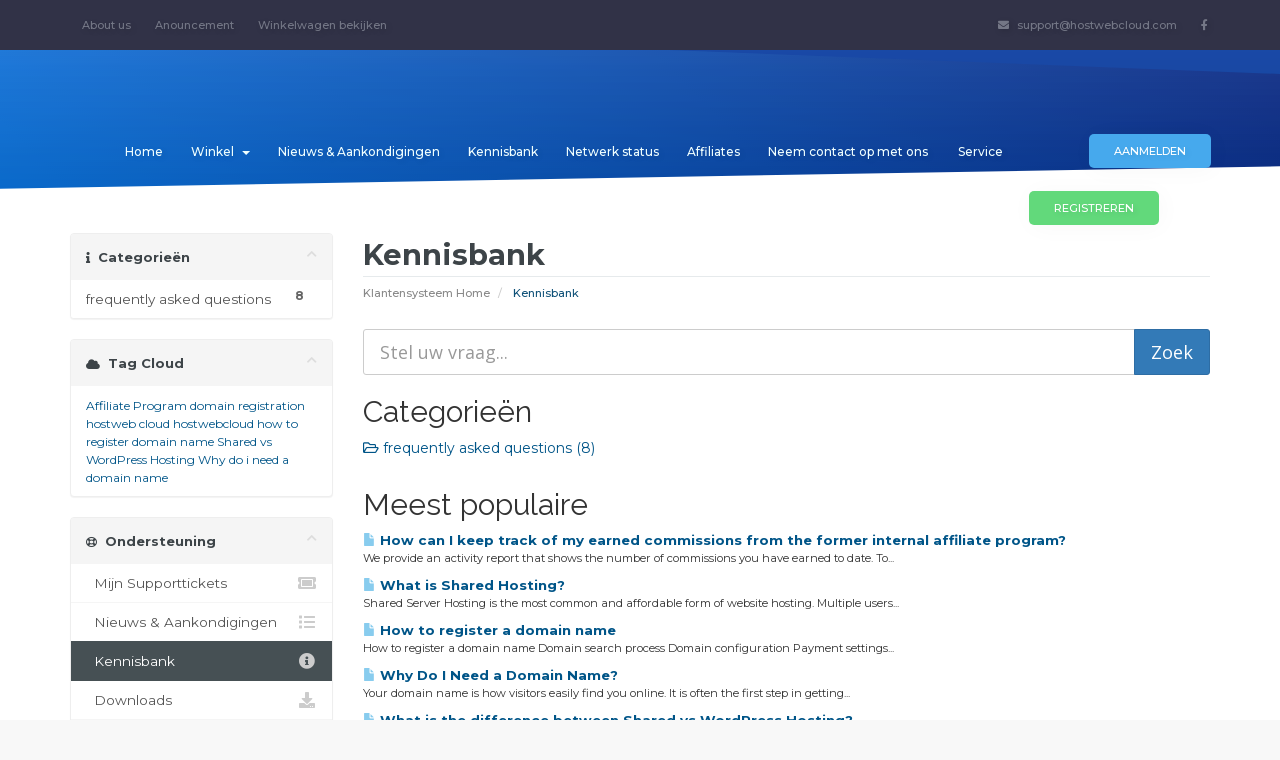

--- FILE ---
content_type: text/html; charset=utf-8
request_url: https://www.hostwebcloud.com/billing/index.php?rp=%2Fknowledgebase&language=dutch
body_size: 6120
content:
<!DOCTYPE html>
<html lang="en">
<head>
    <meta charset="utf-8" />
    <meta http-equiv="X-UA-Compatible" content="IE=edge">
    <meta name="viewport" content="width=device-width, initial-scale=1">
    <meta name="description" content="HWC">
    <meta name="author" content="hostwebcloud (https://www.hostwebcloud.com)">
    <link rel="icon" type="image/png" sizes="32x32" href="/favicon-32x32-1.png">
<link rel="icon" type="image/png" sizes="16x16" href="/favicon-16x16.png">
    <title>Kennisbank - HWC - Host Web Cloud</title>

    <!-- Styling -->

<link href="//fonts.googleapis.com/css?family=Open+Sans:300,400,600|Raleway:400,700" rel="stylesheet">
<link href="/billing/templates/templates-breed-standard/css/all.min.css?v=28c19f" rel="stylesheet">


<!-- MAIN CSS -->
<link rel="stylesheet" href="/billing/templates/templates-breed-standard/css/style.css">
<link rel="stylesheet" href="/billing/templates/templates-breed-standard/css/animate.css">
<!-- Owl Stylesheets -->
<link rel="stylesheet" href="/billing/templates/templates-breed-standard/owlcarousel/assets/owl.carousel.min.css">
<link rel="stylesheet" href="/billing/templates/templates-breed-standard/owlcarousel/assets/owl.theme.default.min.css">
<!-- icons font -->
<link href="/billing/assets/css/fontawesome-all.min.css" rel="stylesheet">
<link rel="stylesheet" href="/billing/templates/templates-breed-standard/font/flaticon.css">

<link href="/billing/templates/templates-breed-standard/css/custom.css" rel="stylesheet">

<!-- responsive styles -->
<link rel="stylesheet" href="/billing/templates/templates-breed-standard/css/responsive.css">

<!-- HTML5 Shim and Respond.js IE8 support of HTML5 elements and media queries -->
<!-- WARNING: Respond.js doesn't work if you view the page via file:// -->
<!--[if lt IE 9]>
  <script src="https://oss.maxcdn.com/libs/html5shiv/3.7.0/html5shiv.js"></script>
  <script src="https://oss.maxcdn.com/libs/respond.js/1.4.2/respond.min.js"></script>
<![endif]-->

<script type="text/javascript">
    var csrfToken = 'cbb66137e0b99e3579185de47c7c754567613afe',
        markdownGuide = 'Markdown-gids',
        locale = 'en',
        saved = 'opgeslagen',
        saving = 'opslagen...',
        whmcsBaseUrl = "/billing",
        requiredText = 'Vereist',
        recaptchaSiteKey = "";
</script>
<script src="/billing/templates/templates-breed-standard/js/scripts.min.js?v=28c19f"></script>


    

</head>
<body data-phone-cc-input="1" > <!-- BODY START -->
    <div class="background-loader" id="pageloeadacc"></div> <!-- PAGE LOADER -->




    <div class="top-header-section"> <!-- START TOP SECTION -->
        <div class="container"> <!-- START CONTAINER -->
            <nav class="navbar navbar-expand-md spclhdr-tw-rt"> <!-- START THE NAV -->

                <div class="navbar-collapse" id="navbarCollapse">
                    <ul class="navbar-nav mr-auto phonnochowop">
                        <li class="nav-item  no-dslp-phon">
                            <a class="nav-link" href="https://hostwebcloud.com/index.php/our-conpany/">About us</a>
                        </li>
                        <li class="nav-item  no-dslp-phon">
                            <a class="nav-link" href="news.html">Anouncement</a>
                        </li>
                        <li class="nav-item">
                            <a class="nav-link" href="/billing/cart.php?a=view">Winkelwagen bekijken</a>
                        </li>
	
					      			
			
                    </ul>
                    <div class="mt-2 mt-md-0 navbar-right">
                        <ul class="navbar-nav mr-auto mrg-mnu-resp">
                            <li class="nav-item">
                                <a class="nav-link"><i class="fa fa-envelope" aria-hidden="true"></i> support@hostwebcloud.com </a>
                            </li>
                         

                            <li class="nav-item no-dslp-phon">
                                <a href="https://www.facebook.com/hostwebcloud/" class="nav-link"><i class="fab fa-facebook-f" aria-hidden="true"></i></a>
                            </li>

						   			
                        </ul>
                    </div>
                </div>
            </nav> <!-- END NAV -->
        </div> <!-- END CONTAINER -->
    </div> <!-- END TOP SERCTION -->
	
	

		<div class="header-area-in non-index-header-stl-login"> <!-- START HEADER AREA -->
	        <div class="header-animation"> <!-- START THE HEADER ANIMATION -->
					<span class="header-waves"></span>
            <span class="white-background-header"></span>
            <span class="black-background-header"></span>
			<span class="right-poly-side-top"></span>
                    </div> <!-- END HEADER ANIMATION -->
        <div class="main-header">
            <div class="top-header-nav-cs"> <!-- START TOP HEADER NAV -->
                <div class="container"> <!-- START CONTAINER -->
                    <nav class="navbar navbar-expand-lg"> <!-- START NAVBAR -->
                        <div class="overlay"></div>
                        <a class="navbar-brand mr-auto logo-header" href="https://hostwebcloud.com"></a> <!-- THE WEBSITE LOGO -->
                        <button class="menu-btn-span-bar ml-auto" type="button" id="navbarSideButton">
                            <span></span>
                            <span></span>
                            <span></span>
                        </button>

                        <div class="navbar-side navbar-right" id="navbarSide"> <!-- MAIN NAV -->
                            <ul class="navbar-nav ml-auto">
                                    <li menuItemName="Home" class="" id="Primary_Navbar-Home">
        <a href="/billing/index.php">
                        Home
                                </a>
            </li>
    <li menuItemName="Store" class="dropdown" id="Primary_Navbar-Store">
        <a class="dropdown-toggle" data-toggle="dropdown" href="#">
                        Winkel
                        &nbsp;<b class="caret"></b>        </a>
                    <ul class="dropdown-menu">
                            <li menuItemName="Browse Products Services" id="Primary_Navbar-Store-Browse_Products_Services">
                    <a href="/billing/index.php?rp=/store">
                                                Blader door alles
                                            </a>
                </li>
                            <li menuItemName="Shop Divider 1" class="nav-divider" id="Primary_Navbar-Store-Shop_Divider_1">
                    <a href="">
                                                -----
                                            </a>
                </li>
                            <li menuItemName="Web Hosting" id="Primary_Navbar-Store-Web_Hosting">
                    <a href="/billing/index.php?rp=/store/web-hosting">
                                                Web Hosting
                                            </a>
                </li>
                            <li menuItemName="Register a New Domain" id="Primary_Navbar-Store-Register_a_New_Domain">
                    <a href="/billing/cart.php?a=add&domain=register">
                                                Domeinnaam registreren
                                            </a>
                </li>
                            <li menuItemName="Transfer a Domain to Us" id="Primary_Navbar-Store-Transfer_a_Domain_to_Us">
                    <a href="/billing/cart.php?a=add&domain=transfer">
                                                Domeinnaam verhuizen
                                            </a>
                </li>
                        </ul>
            </li>
    <li menuItemName="Announcements" class="" id="Primary_Navbar-Announcements">
        <a href="/billing/index.php?rp=/announcements">
                        Nieuws & Aankondigingen
                                </a>
            </li>
    <li menuItemName="Knowledgebase" class="" id="Primary_Navbar-Knowledgebase">
        <a href="/billing/index.php?rp=/knowledgebase">
                        Kennisbank
                                </a>
            </li>
    <li menuItemName="Network Status" class="" id="Primary_Navbar-Network_Status">
        <a href="/billing/serverstatus.php">
                        Netwerk status
                                </a>
            </li>
    <li menuItemName="Affiliates" class="" id="Primary_Navbar-Affiliates">
        <a href="/billing/affiliates.php">
                        Affiliates
                                </a>
            </li>
    <li menuItemName="Contact Us" class="" id="Primary_Navbar-Contact_Us">
        <a href="/billing/contact.php">
                        Neem contact op met ons
                                </a>
            </li>
								<li class="dropdown">
                                    <a class="nav-link dropdown-toggle" href="#" id="dropdown01" data-toggle="dropdown" aria-haspopup="true" aria-expanded="false">Service</a>
                                    <ul class="dropdown-menu" aria-labelledby="dropdown01">
                                        <li><a class="dropdown-item" href="https://hostwebcloud.com/index.php/domains-search/">Domain Search</a></li>
                                        <li><a class="dropdown-item" href="https://hostwebcloud.com/index.php/help-center/">Help center</a></li>
                                        <li><a class="dropdown-item" href="https://hostwebcloud.com/index.php/web-hosting/">Web hosting</a></li>
                                        
                                    </ul>
                                </li>
								
								                                <li class="nav-item header-login-btn dropdownn">
                                    <a data-toggle="dropdown" aria-haspopup="true" id="customarea" aria-expanded="false" href="/billing/clientarea.php">Aanmelden</a> <!-- LOGIN BUTTON -->
                                     <div class="dropdown-menu login-drop-down-header" aria-labelledby="customarea">
          
                                     <form method="post" action="dologin.php" class="login-form" role="form">
<input type="hidden" name="token" value="cbb66137e0b99e3579185de47c7c754567613afe" />
                                     <div class="form-group">
                                     <input type="email" name="username" class="form-control" id="inputEmail" placeholder="Uw mailadres" autofocus>
                                     </div>

                                     <div class="form-group">
                                    <input type="password" name="password" class="form-control" id="inputPassword" placeholder="Wachtwoord" autocomplete="off" >
                                    </div>
									<p class="help-block"><a href="pwreset.php">Wachtwoord vergeten?</a> <a href="/billing/register.php">Registreren</a></p>

                             

                                    <div align="center">
                                    <input id="login" type="submit" class="btn btn-primary" value="Aanmelden" />
                                    </div>
                                    </form>
		  
                                     </div>
								</li>

                                <li class="nav-item header-regsiter-btn">
                                    <a class="wow fadeInUp" href="/billing/register.php">Registreren</a> <!-- SIGN UP BUTTON -->
                                </li>
								                            </ul>

                        </div> <!-- END MAIN NAV -->
                    </nav> <!-- END NAV -->
                </div> <!-- END CONTAINER -->
            </div> <!-- END TOP HEADER NAV -->
			
			
        </div> <!-- END HEADER  -->
    </div> <!-- END HEADER AREA -->

		 
		 

		

<section id="main-body">
    <div class="container">
        <div class="row">

                                    <div class="col-md-9 pull-md-right">
                    <div class="header-lined">
    <h1>Kennisbank</h1>
    <ol class="breadcrumb">
            <li>
            <a href="https://www.hostwebcloud.com/billing">            Klantensysteem Home
            </a>        </li>
            <li class="active">
                        Kennisbank
                    </li>
    </ol>
</div>
                </div>
                        <div class="col-md-3 pull-md-left sidebar">
                    <div menuItemName="Support Knowledgebase Categories" class="panel panel-sidebar panel-sidebar hidden-sm hidden-xs">
        <div class="panel-heading">
            <h3 class="panel-title">
                <i class="fas fa-info"></i>&nbsp;                Categorieën
                                <i class="fas fa-chevron-up panel-minimise pull-right"></i>
            </h3>
        </div>
                            <div class="list-group">
                                                            <a menuItemName="Support Knowledgebase Category 1" href="/billing/index.php?rp=/knowledgebase/1/frequently-asked-questions" class="list-group-item" id="Primary_Sidebar-Support_Knowledgebase_Categories-Support_Knowledgebase_Category_1">
                            <span class="badge">8</span>                                                        <div class="truncate">frequently asked questions</div>
                        </a>
                                                </div>
                    </div>
                    <div class="panel hidden-lg hidden-md panel-default">
            <div class="panel-heading">
                <h3 class="panel-title">
                    <i class="fas fa-info"></i>&nbsp;                    Categorieën
                                    </h3>
            </div>
            <div class="panel-body">
                <form role="form">
                    <select class="form-control" onchange="selectChangeNavigate(this)">
                                                    <option menuItemName="Support Knowledgebase Category 1" value="/billing/index.php?rp=/knowledgebase/1/frequently-asked-questions" class="list-group-item" >
                                <div class="truncate">frequently asked questions</div>
                                (8)                            </option>
                                            </select>
                </form>
            </div>
                    </div>
                </div>
                <!-- Container for main page display content -->
        <div style="" class="col-md-9 pull-md-right main-content">
            

<form role="form" method="post" action="/billing/index.php?rp=/knowledgebase/search">
<input type="hidden" name="token" value="cbb66137e0b99e3579185de47c7c754567613afe" />
    <div class="input-group input-group-lg kb-search">
        <input type="text" id="inputKnowledgebaseSearch" name="search" class="form-control" placeholder="Stel uw vraag..." />
        <span class="input-group-btn">
            <input type="submit" id="btnKnowledgebaseSearch" class="btn btn-primary btn-input-padded-responsive" value="Zoek" />
        </span>
    </div>
</form>

<h2>Categorieën</h2>

    <div class="row kbcategories">
                    <div class="col-sm-4">
                <a href="/billing/index.php?rp=/knowledgebase/1/frequently-asked-questions">
                    <i class="far fa-folder-open"></i>
                    frequently asked questions (8)
                </a>
                                <p></p>
            </div>
                        </div>


    <h2>Meest populaire</h2>

    <div class="kbarticles">
                    <a href="/billing/index.php?rp=/knowledgebase/7/How-can-I-keep-track-of-my-earned-commissions-from-the-former-internal-affiliate-program.html">
                <span class="glyphicon glyphicon-file"></span>&nbsp;How can I keep track of my earned commissions from the former internal affiliate program?
            </a>
                        <p>We provide an activity report that shows the number of commissions you have earned to date. To...</p>
                    <a href="/billing/index.php?rp=/knowledgebase/2/What-is-Shared-Hosting.html">
                <span class="glyphicon glyphicon-file"></span>&nbsp;What is Shared Hosting?
            </a>
                        <p>Shared Server Hosting is the most common and affordable form of website hosting. Multiple users...</p>
                    <a href="/billing/index.php?rp=/knowledgebase/8/How-to-register-a-domain-name.html">
                <span class="glyphicon glyphicon-file"></span>&nbsp;How to register a domain name
            </a>
                        <p>How to register a domain name

Domain search process
Domain configuration
Payment settings...</p>
                    <a href="/billing/index.php?rp=/knowledgebase/6/Why-Do-I-Need-a-Domain-Name.html">
                <span class="glyphicon glyphicon-file"></span>&nbsp;Why Do I Need a Domain Name?
            </a>
                        <p>Your domain name is how visitors easily find you online. It is often the first step in getting...</p>
                    <a href="/billing/index.php?rp=/knowledgebase/4/What-is-the-difference-between-Shared-vs-WordPress-Hosting.html">
                <span class="glyphicon glyphicon-file"></span>&nbsp;What is the difference between Shared vs WordPress Hosting?
            </a>
                        <p>Shared Website Hosting is the platform in which hostwebcloud can be utilized. There are some...</p>
            </div>



                </div><!-- /.main-content -->
                                    <div class="col-md-3 pull-md-left sidebar sidebar-secondary">
                            <div menuItemName="Support Knowledgebase Tag Cloud" class="panel panel-sidebar panel-sidebar">
        <div class="panel-heading">
            <h3 class="panel-title">
                <i class="fas fa-cloud"></i>&nbsp;                Tag Cloud
                                <i class="fas fa-chevron-up panel-minimise pull-right"></i>
            </h3>
        </div>
                    <div class="panel-body">
                <a href="/billing/index.php?rp=/knowledgebase/tag/Affiliate-Program" style="font-size:12px;">Affiliate Program</a>
<a href="/billing/index.php?rp=/knowledgebase/tag/domain-registration" style="font-size:12px;">domain registration</a>
<a href="/billing/index.php?rp=/knowledgebase/tag/hostweb-cloud" style="font-size:12px;">hostweb cloud</a>
<a href="/billing/index.php?rp=/knowledgebase/tag/hostwebcloud" style="font-size:12px;">hostwebcloud</a>
<a href="/billing/index.php?rp=/knowledgebase/tag/how-to-register-domain-name" style="font-size:12px;">how to register domain name</a>
<a href="/billing/index.php?rp=/knowledgebase/tag/Shared-vs-WordPress-Hosting" style="font-size:12px;">Shared vs WordPress Hosting</a>
<a href="/billing/index.php?rp=/knowledgebase/tag/Why-do-i-need-a-domain-name" style="font-size:12px;">Why do i need a domain name</a>

            </div>
                            </div>
        <div menuItemName="Support" class="panel panel-sidebar panel-sidebar">
        <div class="panel-heading">
            <h3 class="panel-title">
                <i class="far fa-life-ring"></i>&nbsp;                Ondersteuning
                                <i class="fas fa-chevron-up panel-minimise pull-right"></i>
            </h3>
        </div>
                            <div class="list-group">
                                                            <a menuItemName="Support Tickets" href="/billing/supporttickets.php" class="list-group-item" id="Secondary_Sidebar-Support-Support_Tickets">
                                                        <i class="fas fa-ticket-alt fa-fw"></i>&nbsp;                            Mijn Supporttickets
                        </a>
                                                                                <a menuItemName="Announcements" href="/billing/index.php?rp=/announcements" class="list-group-item" id="Secondary_Sidebar-Support-Announcements">
                                                        <i class="fas fa-list fa-fw"></i>&nbsp;                            Nieuws & Aankondigingen
                        </a>
                                                                                <a menuItemName="Knowledgebase" href="/billing/index.php?rp=/knowledgebase" class="list-group-item active" id="Secondary_Sidebar-Support-Knowledgebase">
                                                        <i class="fas fa-info-circle fa-fw"></i>&nbsp;                            Kennisbank
                        </a>
                                                                                <a menuItemName="Downloads" href="/billing/index.php?rp=/download" class="list-group-item" id="Secondary_Sidebar-Support-Downloads">
                                                        <i class="fas fa-download fa-fw"></i>&nbsp;                            Downloads
                        </a>
                                                                                <a menuItemName="Network Status" href="/billing/serverstatus.php" class="list-group-item" id="Secondary_Sidebar-Support-Network_Status">
                                                        <i class="fas fa-rocket fa-fw"></i>&nbsp;                            Netwerk status
                        </a>
                                                                                <a menuItemName="Open Ticket" href="/billing/submitticket.php" class="list-group-item" id="Secondary_Sidebar-Support-Open_Ticket">
                                                        <i class="fas fa-comments fa-fw"></i>&nbsp;                            Maak een helpticket aan
                        </a>
                                                </div>
                    </div>
                        </div>
                            </div>
            <div class="clearfix"></div>
        </div>
    </div>
</section>


<section class="footer-section non-index-footer"><!-- START FOOTER  -->
            <a class="footer-fb-icon" href="https://www.facebook.com//"><i class="fab fa-facebook"></i></a> <!-- FACEBOOK ICON -->
                <div class="container"><!--	CONTAINER  -->
                    <div class="row justify-content"><!-- ROW -->
                        <div class="col-md-5 first-panu-footer">
                            <img class="footer-logo" src="/billing/templates/templates-breed-standard/img/header/logo.png" alt="" />
                            <p class="footer-text">hostwebcloud.com is a trusted, reliable and professional web hosting and domain registration provider based in the United States. The company offers a variety of plans to suit different budgets and needs, including shared hosting, reseller hosting, VPS hosting, and dedicated server hosting. All plans come with cPanel, a powerful web hosting control panel that makes managing your website easy. hostwebcloud also provides website security services such as SSL certificates, malware scanning, and backup services..</p>
                                <p class="footer-cpy">© 2019-2023 Hostwebcloud.com</p>
                <img class="footer-paypment" src="/billing/templates/templates-breed-standard/img/footer/payment.png" alt="" />
            </div>
            <div class="col-md-4 second-panu-footer">
                <h5 class="tittle-footer">our <span>company</span></h5>
                <ul class="col-md-6">
                    <li><a href="https://hostwebcloud.com/index.php/web-hosting/">Web hosting</a></li>
                    <li><a href="https://hostwebcloud.com/index.php/domains-search/">Domain Search</a></li>
                    <li><a href="https://hostwebcloud.com/index.php/help-center/">Help Center</a></li>
                    <li><a href="https://www.hostwebcloud.com/billing/affiliates.php">Affiliates</a></li>
                    <li><a href="https://www.hostwebcloud.com/billing/submitticket.php">Support</a></li>
                     <li><a href="https://www.hostwebcloud.com/billing/index.php?rp=/knowledgebase">Knowledgebase</a></li>
                   
                </ul>

            </div>

            <div class="col-md-3 third-panu-footer">
                <h5 class="tittle-footer">subscribe <span>to us</span></h5>
                <form id="subscribe-footer-form">
                    <input type="text" name="email" placeholder="Write your email here.." />
                    <button id="subscribe-btn" type="submit" name="submit" value="subscribe"> <i class="fa fa-paper-plane" aria-hidden="true"></i></button>
                </form>
            </div>

        </div><!-- END ROW -->
    </div><!-- END CONTAINER -->
	</section><!-- END FOOTER -->
	
	

<div class="modal system-modal fade" id="modalAjax" tabindex="-1" role="dialog" aria-hidden="true">
    <div class="modal-dialog">
        <div class="modal-content panel-primary">
            <div class="modal-header panel-heading">
                <button type="button" class="close" data-dismiss="modal">
                    <span aria-hidden="true">&times;</span>
                    <span class="sr-only">Sluiten</span>
                </button>
                <h4 class="modal-title"></h4>
            </div>
            <div class="modal-body panel-body">
                Laden...
            </div>
            <div class="modal-footer panel-footer">
                <div class="pull-left loader">
                    <i class="fas fa-circle-notch fa-spin"></i>
                    Laden...
                </div>
                <button type="button" class="btn btn-default" data-dismiss="modal">
                    Sluiten
                </button>
                <button type="button" class="btn btn-primary modal-submit">
                    Indienen
                </button>
            </div>
        </div>
    </div>
</div>

<form action="#" id="frmGeneratePassword" class="form-horizontal">
    <div class="modal fade" id="modalGeneratePassword">
        <div class="modal-dialog">
            <div class="modal-content panel-primary">
                <div class="modal-header panel-heading">
                    <button type="button" class="close" data-dismiss="modal" aria-label="Close"><span aria-hidden="true">&times;</span></button>
                    <h4 class="modal-title">
                        Genereer wachtwoord
                    </h4>
                </div>
                <div class="modal-body">
                    <div class="alert alert-danger hidden" id="generatePwLengthError">
                        Voer een wachtwoord in dat uit 8 tot maximaal 64 tekens bestaat.
                    </div>
                    <div class="form-group">
                        <label for="generatePwLength" class="col-sm-4 control-label">Wachtwoord Lengte</label>
                        <div class="col-sm-8">
                            <input type="number" min="8" value="12" step="1" class="form-control input-inline input-inline-100" id="inputGeneratePasswordLength">
                        </div>
                    </div>
                    <div class="form-group">
                        <label for="generatePwOutput" class="col-sm-4 control-label">Gegenereerd Wachtwoord</label>
                        <div class="col-sm-8">
                            <input type="text" class="form-control" id="inputGeneratePasswordOutput">
                        </div>
                    </div>
                    <div class="row">
                        <div class="col-sm-8 col-sm-offset-4">
                            <button type="submit" class="btn btn-default btn-sm">
                                <i class="fa fa-plus fa-fw"></i>
                                Genereer nieuw wachtwoord
                            </button>
                            <button type="button" class="btn btn-default btn-sm copy-to-clipboard" data-clipboard-target="#inputGeneratePasswordOutput">
                                <img src="assets/img/clippy.svg" alt="Copy to clipboard" width="15">
                                Copy
                            </button>
                        </div>
                    </div>
                </div>
                <div class="modal-footer">
                    <button type="button" class="btn btn-default" data-dismiss="modal">
                        Sluiten
                    </button>
                    <button type="button" class="btn btn-primary" id="btnGeneratePasswordInsert" data-clipboard-target="#inputGeneratePasswordOutput">
                        Kopiëren naar klembord en invoegen
                    </button>
                </div>
            </div>
        </div>
    </div>
</form>




    <!-- JavaScript -->
    <script src="/billing/templates/templates-breed-standard/js/popper.min.js"></script>
    <script src="/billing/templates/templates-breed-standard/js/smoothscroll.js"></script>
    <script src="/billing/templates/templates-breed-standard/owlcarousel/owl.carousel.min.js"></script>
    <script src="/billing/templates/templates-breed-standard/js/jquery.bootstrap.wizard.js"></script>
    <script src="/billing/templates/templates-breed-standard/js/jquery.counterup.min.js"></script>
    <script src="/billing/templates/templates-breed-standard/js/waypoints.min.js"></script>
    <script src="/billing/templates/templates-breed-standard/js/bootstrap.offcanvas.min.js"></script>
	<script src="/billing/templates/templates-breed-standard/js/pagescript.js"></script>
	<script src="/billing/templates/templates-breed-standard/js/wow.min.js"></script>

	
	
</body>
</html>


--- FILE ---
content_type: text/css
request_url: https://www.hostwebcloud.com/billing/templates/templates-breed-standard/css/style.css
body_size: 17520
content:
/*------------------------------------------------------------------
 * Theme Name: Breed Hosting - WHMCS & HTML Responsive Domain & Web Hosting Template
 * Author: coodiv
 * Author URI: http://coodiv.net/
 * Author URI: https://themeforest.net/user/coodiv
 * Description: A Bootstrap Responsive Domain & Web Hosting Template + WHMCS theme
 * Version: 1.0
 * Bootstrap v4.0 (http://getbootstrap.com)
 * Copyright 2017 coodiv.
 -------------------------------------------------------------------*/

/*------------------------------------------------------------------

[Table of contents]

	1.------------------------ General Styles /
	2.------------------------ loader styles /
	3.------------------------ header Styles /
	4.------------------------ navbar styles /
	5.------------------------ domain search styles /
	6.------------------------ our pertner styles /
	7.------------------------ first plans table style /
	8.------------------------ hosting fetures styles /
	9.------------------------ first animate styles /
	10.------------------------ custom plan styles /
	11.------------------------ how works styles /
	12.------------------------ how to order box /
	13.------------------------ our services styles /
	14.------------------------ index ads styles /
	15.------------------------ numbers comptur styles /
	16.------------------------ testimonial styles /
	17.------------------------ index faq styles /
	18.------------------------ footer styles /
	19.------------------------ dropdown styles /
	20.------------------------ megamenu styles /
	21.------------------------ gototop styles /
	22.------------------------ pages style /
	23.------------------------ additional & updates styles /


                          coodiv.net
-------------------------------------------------------------------*/



/*------------------------------------------------------------------
	1. General Styles
-------------------------------------------------------------------*/



@import url('https://fonts.googleapis.com/css?family=Montserrat:300,400,500,700');
@import url('https://fonts.googleapis.com/css?family=Ubuntu:300,400,500,700');


body {
  font-family: 'Montserrat', sans-serif;
}


* {
	-webkit-transition: all 0.2s ease-in-out;
	-moz-transition: all 0.2s ease-in-out;
	-o-transition: all 0.2s ease-in-out;
	-ms-transition: all 0.2s ease-in-out;
	transition: all 0.2s ease-in-out;
}


*:hover {
	-webkit-transition: all 0.2s ease-in-out;
	-moz-transition: all 0.2s ease-in-out;
	-o-transition: all 0.2s ease-in-out;
	-ms-transition: all 0.2s ease-in-out;
	transition: all 0.2s ease-in-out;
}


/*------------------------------------------------------------------
	2. loader styles
-------------------------------------------------------------------*/


.background-loader {
    position: fixed;
    left: 0px;
    top: 0px;
    width: 100%;
    height: 100%;
    z-index: 9999;
    background: url(../img/loader/preview.gif) center no-repeat #fff;
    background-size: 290px;
}


/*------------------------------------------------------------------
	3. header Styles
-------------------------------------------------------------------*/

#header-indx-pg {
    max-height: 700px !important;
    min-height: 600px !important;
}


#header-indx-pg .headr-tx-middl {
    width: 100%;
    padding: 0;
    display: table;
    height: 100%;
    position: absolute;
    top: 0;
    left: 0;
    margin: 0;
}


#header-indx-pg .headr-tx-middl .outliner-middl-ha {
    padding: 0;
    vertical-align: middle;
    display: table-cell;
    margin: 0;
    width: 100%;
    text-align: center;
}


#header-indx-pg .main-header {
    height: 100%;
}


#header-indx-pg .row{
    margin: 0;
}


#header-indx-pg .domain-search{
    margin-top: -180px;
}

#header-indx-pg .main-header .navbar {
    position: relative;
    z-index: 4;
}

.top-header-section{
  background: #313247;
}

@media (min-width: 768px) {
.top-header-section .navbar-expand-md .navbar-nav .nav-link {
  font-size: 0.72rem;
  color: #747786;
  font-weight: 500;
  text-shadow: 2px 2px 6px rgba(0, 0, 0, 0.15);
  padding-right: .8rem;
  padding-left: .8rem;
}

.top-header-section .navbar-expand-md .navbar-nav .nav-link:hover {
  color: #c1c3ce;
}

.top-header-section .navbar-expand-md .navbar-nav .nav-link img {
  width: 17px;
}

.top-header-section .navbar-expand-md .navbar-nav .nav-link .fa-caret-down {
  margin-left: 5px;
  font-size: 0.6rem;
}

.top-header-section .navbar-expand-md .navbar-nav .nav-link i {
  margin-right: 5px;
}
}


.menu-btn-span-bar{
    padding: 11px;
}

.menu-btn-span-bar span:nth-child(1){
    height: 2px;
    display: block;
    width: 20px;
    background: #fff;
    border-radius: 4px;
}

.menu-btn-span-bar span:nth-child(2){
    height: 2px;
    display: block;
    width: 20px;
    background: #fff;
    border-radius: 4px;
    margin-top: 5px;
}

.menu-btn-span-bar span:nth-child(3){
    height: 2px;
    display: block;
    width: 13px;
    background: #fff;
    border-radius: 4px;
    margin-top: 5px;
	float: right;
}


.header-area-in  {
  position: relative;
  height: 590px;
  background: #0473e5;
  background: rgba(4,116,229,1);
  background: -moz-linear-gradient(45deg, rgba(4,116,229,1) 0%, rgba(2,34,131,1) 100%);
  background: -webkit-gradient(left bottom, right top, color-stop(0%, rgba(4,116,229,1)), color-stop(100%, rgba(2,34,131,1)));
  background: -webkit-linear-gradient(45deg, rgba(4,116,229,1) 0%, rgba(2,34,131,1) 100%);
  background: -o-linear-gradient(45deg, rgba(4,116,229,1) 0%, rgba(2,34,131,1) 100%);
  background: -ms-linear-gradient(45deg, rgba(4,116,229,1) 0%, rgba(2,34,131,1) 100%);
  background: linear-gradient(45deg, rgba(4,116,229,1) 0%, rgba(2,34,131,1) 100%);
  filter: progid:DXImageTransform.Microsoft.gradient( startColorstr='#0474e5', endColorstr='#022283', GradientType=1 );
}


.header-area-in  .header-animation .header-waves {
  background: url(../img/header/waves.png) no-repeat bottom;
  background-size: 100%;
  position: absolute;
  width: 100%;
  height: 100%;
  bottom: 0;
  left: 0;
  right: 0;
  z-index: 1;
}


.header-area-in  .header-animation .white-background-header {
  width: 100%;
  height: 200px;
  position: absolute;
  top: 0;
  margin: 0 auto;
  left: 0;
  right: 0;
  z-index: 0;
  background: -moz-linear-gradient(top, rgba(255, 255, 255, 0.12) 0%,rgba(255, 255, 255, 0) 100%);
  background: -webkit-linear-gradient(top, rgba(255, 255, 255, 0.12) 0%,rgba(255, 255, 255, 0) 100%);
  background: linear-gradient(to bottom, rgba(255, 255, 255, 0.12) 0%,rgba(255, 255, 255, 0) 100%);
}


.header-area-in  .header-animation .black-background-header {
  width: 100%;
  height: 200px;
  position: absolute;
  bottom: 0;
  margin: 0 auto;
  left: 0;
  right: 0;
  z-index: 2;
  background: -moz-linear-gradient(top,  rgba(0, 0, 0, 0) 0%,rgba(0, 0, 0, 0.13) 100%);
  background: -webkit-linear-gradient(top,  rgba(0, 0, 0, 0) 0%,rgba(0, 0, 0, 0.13) 100%);
  background: linear-gradient(to bottom, rgba(0, 0, 0, 0) 0%,rgba(0, 0, 0, 0.13) 100%);
}

.header-area-in  .header-animation .server-bg {
  background: url(../img/header/server.png) no-repeat bottom;
  position: absolute;
  width: 100%;
  height: 100%;
  bottom: 0;
  left: 0;
  right: 0;
  z-index: 1;
}

.header-area-in  .header-animation .wiz-line {
    background: url(../img/header/wiz-line.png) no-repeat bottom;
    position: absolute;
    width: 85px;
    background-size: 100%;
    height: 100px;
    top: 168px;
    left: 0;
    right: -775px;
    z-index: 1;
    margin: auto;
}

.header-area-in  .header-animation .xo-on {
    background: url(../img/header/xo-1.png) no-repeat bottom;
    position: absolute;
    width: 120px;
    background-size: 100%;
    height: 70px;
    top: 254px;
    right: 0;
    left: -121px;
    z-index: 1;
    margin: auto;
}

.header-area-in  .header-animation .xo-tw {
  background: url(../img/header/xo-2.png) no-repeat bottom;
  position: absolute;
  width: 53px;
  background-size: 100%;
  height: 208px;
  top: 57px;
  right: 0;
  left: -805px;
  z-index: 1;
  margin: auto;
}

.header-area-in  .header-animation .xo-tr {
  background: url(../img/header/xo-3.png) no-repeat bottom;
  position: absolute;
  width: 442px;
  background-size: 100%;
  height: 120px;
  top: 84px;
  right: 0;
  left: 0;
  z-index: 1;
  margin: auto;
}


.header-area-in  .header-animation .xo-fr {
    background: url(../img/header/xo-4.png) no-repeat bottom;
    position: absolute;
    width: 405px;
    background-size: 100%;
    height: 49px;
    top: 199px;
    right: 0;
    left: 0;
    z-index: 1;
    margin: auto;
}

.header-area-in  .header-animation .right-poly-side-top {
    position: absolute;
    width: 0px;
    height: 0px;
    right: 0px;
    border-style: solid;
    border-color: transparent rgb(26, 75, 171) transparent transparent;
    border-width: 0px 611px 24px 0px;
}

.header-area-in  .header-animation .domains-ul {
    position: absolute;
    z-index: 2;
    left: 0;
    right: 0;
    margin: auto;
    width: 1000px;
    bottom: 0;
    height: 275px;
}


.header-area-in  .header-animation .domains-ul li{
    position: absolute;
    list-style: none;
}

.header-area-in  .header-animation .domains-ul li:nth-child(1){
    top: 0;
    left: 0;
}

.header-area-in  .header-animation .domains-ul li:nth-child(2){
    top: 80px;
    left: 71px;
}

.header-area-in  .header-animation .domains-ul li:nth-child(3){
    top: 147px;
    left: 166px;
}

.header-area-in  .header-animation .domains-ul li:nth-child(4){
    top: 0;
    right: 0;
}

.header-area-in  .header-animation .domains-ul li:nth-child(5){
    top: 80px;
    right: 71px;
}

.header-area-in  .header-animation .domains-ul li:nth-child(6){
    top: 147px;
    right: 166px;
}


.header-area-in  .header-animation .domains-ul li a{
    color: #fff;
    font-family: 'Ubuntu', sans-serif;
    font-weight: bold;
    font-size: 12px;
    background: #297bde;
    width: 40px;
    display: block;
    height: 40px;
    text-align: center;
    line-height: 40px;
    border-radius: 41px;
    text-decoration: none;
}

.header-area-in  .header-animation .domains-ul li a:hover{
    color: #297bde;
    background: #fff;
	text-decoration: none;
}


.main-header{
	position: relative;
	z-index: 3;
}

.main-header .navbar {
    padding: 20px 0 0;
}

.main-header .logo-header {
    background: url(../img/header/logo.png) no-repeat bottom;
    width: 115px;
    height: 33px;
    background-size: contain;
}


.main-header .top-header-fixed .logo-header  {
    background: url(../img/header/logo-b.png) no-repeat bottom;
	width: 115px;
    height: 33px;
    background-size: contain;
}

@media (min-width: 992px) {
.main-header .top-header-fixed  .navbar-nav .nav-link {
    color: #606767;
    text-shadow: none;
}

.main-header .top-header-fixed  .navbar-nav .nav-link:before{
    background: #2698f0;
	bottom: 10px;
}


.main-header .top-header-fixed  .dropdown-menu {
    -webkit-box-shadow: 0 9px 18px rgba(0, 0, 0, 0.08) !important;
    box-shadow: 0 7px 17px rgba(0, 0, 0, 0.04) !important;
	border: 1px solid rgba(96, 125, 139, 0.05);
}

.main-header .top-header-fixed  .navbar-nav .nav-link:hover,.main-header .top-header-fixed  .navbar-nav .nav-link:focus {
    color: #2698f0;
}

}

#navbarSideButton{
    display:none;
}



/*------------------------------------------------------------------
	4. navbar styles
-------------------------------------------------------------------*/

.main-header .navbar .navbar-brand img{
    width: 96px;
}


.main-header .navbar-nav .nav-link{
    color: #f0ffff;
    font-size: 12px;
    text-transform: unset;
    font-weight: 500;
    padding-right: 0.8rem;
    padding-left: 0.8rem;
    text-shadow: 2px 2px 6px rgba(0, 0, 0, 0.1);
    position: relative;
    margin-right: 0.4rem;
    margin-left: 0.4rem;
    padding-top: 1.5rem;
    padding-bottom: 1.5rem;
}


.main-header .navbar-nav .nav-link:before{
    content: '';
    position: absolute;
    bottom: 15px;
    height: 2px;
    width: 0;
    background: #fff;
    transition: all 0.2s ease-in-out;
}


.main-header .navbar-nav .nav-link:hover::before,.main-header .navbar-nav .nav-link:focus::before{
    content: '';
    width: 100%;
	transition: all 0.2s ease-in-out;
}

.main-header .navbar-nav .nav-link:hover,.main-header .navbar-nav .nav-link:focus{
    color: #fff;
}

.main-header .navbar-nav .header-login-btn{
    padding: 3px 0;
    margin-left: 70px;
	line-height: 57px;
	position: relative;
}



.main-header .navbar-nav .header-login-btn a{
    background: #46a9ed;
    color: #fff;
    font-size: 11px;
    padding: 10px 25px;
    border-radius: 5px;
    margin: 5px 0;
    font-weight: 500;
    -webkit-box-shadow: 2px 2px 25px 0px rgba(0,0,0,0.03);
    -moz-box-shadow: 2px 2px 25px 0px rgba(0,0,0,0.03);
    box-shadow: 2px 2px 25px 0px rgba(0, 0, 0, 0.03);
    text-decoration: none;
    text-transform: uppercase;
}

.main-header .navbar-nav .header-login-btn a:hover,.main-header .navbar-nav .header-login-btn a:focus{
    background: #439edc;
    color: #fff;
    -webkit-box-shadow: 2px 2px 25px 0px rgba(0,0,0,0.04);
    -moz-box-shadow: 2px 2px 25px 0px rgba(0,0,0,0.04);
    box-shadow: 2px 2px 25px 0px rgba(0, 0, 0, 0.04);
	text-decoration: none;
}



.main-header .navbar-nav .header-regsiter-btn{
    padding: 3px 0;
    margin-left: 10px;
	line-height: 57px;
}

.main-header .navbar-nav .header-regsiter-btn a{
    background: #62d97b;
    color: #fff;
    font-size: 11px;
    padding: 10px 25px;
    border-radius: 5px;
    margin: 5px 0;
    font-weight: 500;
    -webkit-box-shadow: 2px 2px 25px 0px rgba(0,0,0,0.03);
    -moz-box-shadow: 2px 2px 25px 0px rgba(0,0,0,0.03);
    box-shadow: 2px 2px 25px 0px rgba(0, 0, 0, 0.03);
    text-decoration: none;
    text-transform: uppercase;
}


.main-header .navbar-nav .header-regsiter-btn a:hover,.main-header .navbar-nav .header-regsiter-btn a:focus{
    background: #58ce71;
    color: #fff;
    -webkit-box-shadow: 2px 2px 25px 0px rgba(0,0,0,0.04);
    -moz-box-shadow: 2px 2px 25px 0px rgba(0,0,0,0.04);
    box-shadow: 2px 2px 25px 0px rgba(0, 0, 0, 0.04);
	text-decoration: none;
}

.top-header-nav-cs{
	top: 0;
	opacity:1;
	transition: all 0.2s ease-in-out;
}

.top-header-fixed{
    position: fixed;
    width: 100%;
    top: -20px;
    z-index: 99999;
    background: #fff;
    -webkit-box-shadow: 0 9px 18px rgba(0, 0, 0, 0.08);
    box-shadow: 0 7px 17px rgba(0, 0, 0, 0.04);
	opacity:1;
	transition: all 0.2s ease-in-out;
}

.top-header-fixed-btom0{
	top: -120px;
}
.main-header .domain-search .domain-header-title{
    text-align: center;
    color: #fff;
    font-weight: 100;
    font-size: 35px;
    padding: 48px 0 0;
    font-family: 'Ubuntu', sans-serif;
}


.main-header .domain-search .domain-header-title span{
    font-weight: bold;
}


.main-header .domain-search .domain-header-title u{
    display: block;
    font-size: 15px;
    margin-top: 10px;
    text-decoration: none;
}


/*------------------------------------------------------------------
	5. domain search styles
-------------------------------------------------------------------*/

.main-header .domain-search #domain-search-form{
    margin: 30px 0;
    position: relative;
}


.main-header .domain-search #domain-search-form{
    margin: 30px 0;
    position: relative;
}


.main-header .domain-search #domain-search-form input{
    width: 100%;
    padding: 16px 28px;
    font-family: 'Ubuntu', sans-serif;
    border-radius: 60px;
    border: 0;
    font-size: 13px;
    position: relative;
    -webkit-box-shadow: 2px 2px 25px 0px rgba(0,0,0,0.2);
    -moz-box-shadow: 2px 2px 25px 0px rgba(0,0,0,0.2);
    box-shadow: 2px 2px 25px 0px rgba(0, 0, 0, 0.2);
    height: 51px;
}

.main-header .domain-search #domain-search-form input:hover,.main-header .domain-search #domain-search-form input:focus{
    -webkit-box-shadow: 2px 2px 40px 0px rgba(0,0,0,0.4);
    -moz-box-shadow: 2px 2px 40px 0px rgba(0,0,0,0.4);
    box-shadow: 2px 2px 40px 0px rgba(0, 0, 0, 0.4);
	outline: none;
}


.main-header .domain-search #domain-search-form button{
    position: absolute;
    top: 2px;
    right: 2px;
    height: 47px;
    width: 47px;
    border-radius: 50px;
    border: 0;
    background: #62d97b;
	outline: none;
	cursor: pointer;
}
.main-header .domain-search #domain-search-form button:hover,.main-header .domain-search #domain-search-form button:focus{
    background: #52b567;
	outline: none;
}


.main-header .domain-search #domain-search-form button>img{
    width: 31px;
}



/*------------------------------------------------------------------
	6. our pertner styles
-------------------------------------------------------------------*/

.pertner-section{
    background: #f3f4f8;
    padding: 17px 0;
    text-align: center;
}

.pertner-section a{
    display: inline-block;
    padding: 5px 30px;
}

.pertner-section a>img{
    width: 37px;
    opacity: 0.8;
}


/*------------------------------------------------------------------
	7. first plans table style
-------------------------------------------------------------------*/


.plans-one {
    padding: 100px;
    position: relative;
    margin-bottom: 50px;
}

.plans-one .first-cirl{
    height: 70%;
    width: 100%;
    position: absolute;
    top: 15%;
    right: 46%;
    border-radius: 500px;
    border: 1px solid rgba(229, 233, 234, 0.71);
    border-left: 0;
    border-top: 0;
    border-bottom: 0;
}

.plans-one .first-cirl b{
	z-index: 1;
	cursor: pointer;
    position: absolute;
    width: 20px;
    height: 20px;
    right: -10px;
    top: 45%;
    border-radius: 34px;
    background: #60b500;
    background: -moz-linear-gradient(top, #60b500 0%, #8bc34a 100%);
    background: -webkit-linear-gradient(top, #60b500 0%,#8bc34a 100%);
    background: linear-gradient(to bottom, #60b500 0%,#8bc34a 100%);
    filter: progid:DXImageTransform.Microsoft.gradient( startColorstr='#60b500', endColorstr='#8bc34a',GradientType=0 );
    border: 3px solid #fff;
    box-shadow: 2px 2px 25px 0px rgba(0, 0, 0, 0.1);
	transition: all 0.2s ease-in-out;
}


.plans-one .first-cirl b:hover,.plans-one .second-cirl b:hover,.plans-one .third-cirl b:hover{
	transition: all 0.2s ease-in-out;
    background: linear-gradient(to bottom, #519405 0%,#8bc34a 100%);
    box-shadow: 2px 2px 25px 0px rgba(0, 0, 0, 0.2);
}

.plans-one .second-cirl b{
    z-index: 1;
    cursor: pointer;
    position: absolute;
    width: 20px;
    height: 20px;
    right: -4px;
    top: 60%;
    border-radius: 34px;
    background: #60b500;
    background: -moz-linear-gradient(top, #60b500 0%, #8bc34a 100%);
    background: -webkit-linear-gradient(top, #60b500 0%,#8bc34a 100%);
    background: linear-gradient(to bottom, #60b500 0%,#8bc34a 100%);
    filter: progid:DXImageTransform.Microsoft.gradient( startColorstr='#60b500', endColorstr='#8bc34a',GradientType=0 );
    border: 3px solid #fff;
    box-shadow: 2px 2px 25px 0px rgba(0, 0, 0, 0.1);
}

.plans-one .first-cirl b .hockup-mo-tootl{
    width: 250px;
    position: absolute;
    bottom: 32px;
    background: rgb(245, 247, 249);
    padding: 21px;
    margin: auto;
    left: -120px;
    border-radius: 7px;
	text-decoration: none !important;
}

.plans-one .first-cirl>b:hover .hockup-mo-tootl{
	opacity: 1;
}


.plans-one .first-cirl b .hockup-mo-tootl:before{
    content: '';
    width: 0;
    height: 0;
    border-style: solid;
    position: absolute;
    border-width: 10px 8px 0 8px;
    border-color: #f5f7f9 transparent transparent transparent;
    bottom: -9px;
    left: 0;
    right: 0;
    margin: auto;
}

.plans-one .first-cirl b .hockup-mo-tootl i{
    color: #fff;
    font-size: 15px;
    width: 30px;
    text-align: center;
    height: 30px;
    line-height: 30px;
    border-radius: 40px;
    float: left;
    background: #fab17a;
    background: -moz-linear-gradient(top, #fab17a 0%, #f9d5bb 100%);
    background: -webkit-linear-gradient(top, #fab17a 0%,#f9d5bb 100%);
    background: linear-gradient(to bottom, #fab17a 0%,#f9d5bb 100%);
    filter: progid:DXImageTransform.Microsoft.gradient( startColorstr='#fab17a', endColorstr='#f9d5bb',GradientType=0 );
    margin-right: 8px;
}

.plans-one .first-cirl b .hockup-mo-tootl label{
    display: block;
    font-family: 'Ubuntu', sans-serif;
    font-size: 16px;
    font-weight: 600;
    margin-top: 3px;
    margin-bottom: 0;
}

.plans-one .first-cirl b .hockup-mo-tootl small{
    display: block;
    margin-top: 13px;
    font-weight: 100;
    font-size: 14px;
    color: #7f8b90;
    padding: 5px 0;
}



.plans-one .second-cirl b .hockup-mo-tootl{
    width: 280px;
    position: absolute;
    top: 30px;
    background: rgb(245, 247, 249);
    padding: 21px;
    margin: auto;
    left: -134px;
    border-radius: 7px;
	text-decoration: none !important;
}

.plans-one .second-cirl>b:hover .hockup-mo-tootl{
	opacity: 1;
}


.plans-one .second-cirl b .hockup-mo-tootl:before{
    content: '';
    width: 0;
    height: 0;
    border-style: solid;
    position: absolute;
    border-width: 0 8px 10px 8px;
    border-color: transparent transparent #f5f7f9 transparent;
    top: -9px;
    left: 0;
    right: 0;
    margin: auto;
}

.plans-one .second-cirl b .hockup-mo-tootl i{
    color: #fff;
    font-size: 15px;
    width: 30px;
    text-align: center;
    height: 30px;
    line-height: 30px;
    border-radius: 40px;
    float: left;
    margin-right: 8px;
    background: #0db9de;
    background: -moz-linear-gradient(top, #0db9de 0%, #29f29b 100%);
    background: -webkit-linear-gradient(top, #0db9de 0%,#29f29b 100%);
    background: linear-gradient(to bottom, #0db9de 0%,#29f29b 100%);
    filter: progid:DXImageTransform.Microsoft.gradient( startColorstr='#0db9de', endColorstr='#29f29b',GradientType=0 );
}

.plans-one .second-cirl b .hockup-mo-tootl label{
    display: block;
    font-family: 'Ubuntu', sans-serif;
    font-size: 16px;
    font-weight: 600;
    margin-top: 3px;
    margin-bottom: 0;
}

.plans-one .second-cirl b .hockup-mo-tootl small{
    display: block;
    margin-top: 13px;
    font-weight: 100;
    font-size: 14px;
    color: #7f8b90;
    padding: 3px 0 12px;
}

.plans-one .second-cirl b .hockup-mo-tootl span{
    font-weight: 100;
    font-size: 13px;
    color: #50525d;
    margin-bottom: 7px;
    display: block;
}

.plans-one .second-cirl b .hockup-mo-tootl span>u{
    text-decoration: none;
    margin-right: 7px;
    color: #8BC34A;
}

.plans-one .plans-ss-bottom{
    margin: 30px 32px;
    font-weight: 100;
    font-size: 13px;
    color: #70707d;
    z-index: 2;
    position: relative;
}

.plans-one .plans-ss-bottom img{
    float: left;
    width: 48px;
    margin-right: 15px;
}

.plans-one .plans-ss-bottom span{
    font-weight: 500;
    color: #32323a;
    display: block;
    line-height: 20px;
    font-size: 13px;
    padding-top: 6px;
}

.plans-one .third-cirl b .hockup-mo-tootl{
    width: 280px;
    position: absolute;
    top: 30px;
    background: rgb(245, 247, 249);
    padding: 21px;
    margin: auto;
    left: -134px;
    border-radius: 7px;
	text-decoration: none !important;
}

.plans-one .third-cirl>b:hover .hockup-mo-tootl{
	opacity: 1;
}

.plans-one .third-cirl b .hockup-mo-tootl:before{
    content: '';
    width: 0;
    height: 0;
    border-style: solid;
    position: absolute;
    border-width: 0 8px 10px 8px;
    border-color: transparent transparent #f5f7f9 transparent;
    top: -9px;
    left: 0;
    right: 0;
    margin: auto;
}

.plans-one .third-cirl b .hockup-mo-tootl i{
    color: #fff;
    font-size: 11px;
    width: 30px;
    text-align: center;
    height: 30px;
    line-height: 32px;
    border-radius: 40px;
    float: left;
    margin-right: 8px;
    background: #d02de2;
    background: -moz-linear-gradient(top, #d02de2 0%, #9000a3 100%);
    background: -webkit-linear-gradient(top, #d02de2 0%,#9000a3 100%);
    background: linear-gradient(to bottom, #d02de2 0%,#9000a3 100%);
    filter: progid:DXImageTransform.Microsoft.gradient( startColorstr='#d02de2', endColorstr='#9000a3',GradientType=0 );
}

.plans-one .third-cirl b .hockup-mo-tootl label{
    display: block;
    font-family: 'Ubuntu', sans-serif;
    font-size: 16px;
    font-weight: 600;
    margin-top: 3px;
    margin-bottom: 0;
}

.plans-one .third-cirl b .hockup-mo-tootl small{
    display: block;
    margin-top: 13px;
    font-weight: 100;
    font-size: 14px;
    color: #7f8b90;
}

.plans-one .third-cirl b .hockup-mo-tootl span{
    font-weight: 100;
    font-size: 13px;
    color: #50525d;
    margin-bottom: 7px;
    display: block;
}

.plans-one .third-cirl b .hockup-mo-tootl span>u{
    text-decoration: none;
    margin-right: 7px;
    color: #8BC34A;
}


.plans-one .third-cirl b{
    z-index: 1;
    cursor: pointer;
    position: absolute;
    width: 20px;
    height: 20px;
    right: 2px;
    top: 34%;
    border-radius: 34px;
    background: #60b500;
    background: -moz-linear-gradient(top, #60b500 0%, #8bc34a 100%);
    background: -webkit-linear-gradient(top, #60b500 0%,#8bc34a 100%);
    background: linear-gradient(to bottom, #60b500 0%,#8bc34a 100%);
    filter: progid:DXImageTransform.Microsoft.gradient( startColorstr='#60b500', endColorstr='#8bc34a',GradientType=0 );
    border: 3px solid #fff;
    box-shadow: 2px 2px 25px 0px rgba(0, 0, 0, 0.1);
}


.plans-one .second-cirl{
    height: 90%;
    width: 100%;
    position: absolute;
    top: 5%;
    right: 35%;
    border-radius: 500px;
    border: 1px solid rgba(229, 233, 234, 0.71);
    border-left: 0;
    border-top: 0;
    border-bottom: 0;
}


.plans-one .third-cirl{
    height: 100%;
    width: 100%;
    position: absolute;
    top: 0%;
    right: 20%;
    border-radius: 500px;
    border: 1px solid rgba(229, 233, 234, 0.71);
    border-left: 0;
    border-top: 0;
    border-bottom: 0;
}

.plans-one .plansshadow {
    padding: 0px 30px;
    box-shadow: 2px 2px 25px 0px rgba(0, 0, 0, 0.1);
    border-radius: 8px;
    position: relative;
    z-index: 2;
    margin: 0 -7px;
    background: #fff;
}

.plans-one .plansshadow h5{
    font-weight: normal;
    text-transform: capitalize;
    font-size: 17px;
    color: #6d7379;
    text-align: left;
    margin-bottom: 14px;
    margin-top: 15px;
}

.plans-one .plansshadow h5>span{
    display: block;
    letter-spacing: 0;
    font-family: 'Ubuntu', sans-serif;
    text-transform: initial;
    font-weight: 100;
    font-size: 14px;
    color: #b4babf;
    margin-top: 8px;
}

.plans-one .plansshadow:after{
    content: '';
    position: absolute;
    left: 10px;
    top: 10px;
    right: 10px;
    bottom: 10px;
}


.plans-one .plansshadow .nav,.tab-content{
    position: relative;
    z-index: 2;
}

.plans-one .plansshadow .nav li{
    float: left;
    width: 50%;
}

.plans-one .plansshadow .nav li>a{
    font-size: 27px;
    padding: 15px 16px 9px 8px;
    font-family: 'Ubuntu', sans-serif;
    color: #293033;
    margin-bottom: 20px;
	border-top: 3px solid transparent;
}

.plans-one .plansshadow .nav li> .active{
    border-top: 3px solid #8BC34A;
}


.plans-one .plansshadow .nav li>a>span{
    display: block;
    font-weight: 100;
    font-size: 13px;
    color: #a4aeb3;
}

.plans-one .plansshadow .nav li>a>span>b{
    margin-left: 7px;
    border: 1px solid #cfd7da;
    font-size: 11px;
    padding: 3px 10px;
    border-radius: 3px;
    letter-spacing: 1px;
}
.plans-one .plansshadow .nav li>.active>span>b{
    background: rgba(231, 235, 236, 0.58);
}

.tab-content{
    padding: 0 10px;
}

.tab-content .includedpans {
    font-weight: 100;
    font-size: 10px;
    color: #a4adb1;
    border: 1px solid #c8cfd2;
    padding: 7px 8px;
    border-radius: 5px;
    text-transform: uppercase;
    letter-spacing: 1px;
}

.tab-content .includedpans:hover {
    background: rgba(233, 237, 239, 0.41);
}

.tab-content .morinfoul {
    padding-left: 0;
    margin-top: 31px;
}

.tab-content .morinfoul li{
    list-style: none;
    font-weight: 100;
    font-size: 13px;
    color: #8d9ba2;
    margin-bottom: 10px;
}

.tab-content .morinfoul li .fa-check-circle{
    font-size: 16px;
    margin-right: 5px;
    color: #8BC34A;
}

.tab-content .morinfoul li .fa-times-circle{
    font-size: 16px;
    margin-right: 5px;
    color: #e87d75;
}


.tab-content .pln-price{
    margin-top: 22px;
    font-size: 11px;
    font-weight: 100;
    color: #a3acb1;
    margin-bottom: 30px;
}


.tab-content .pln-price span{
    font-size: 25px;
    display: block;
    font-weight: normal;
    color: #404548;
}



#hosttab a{
    position: absolute;
    bottom: 0px;
    right: -58px;
    background: #673AB7;
    font-family: 'Ubuntu', sans-serif;
    color: #fff;
    padding: 11px 20px;
    border-radius: 5px;
    font-size: 15px;
    text-decoration: none;
    box-shadow: 2px 2px 25px 0px rgba(0, 0, 0, 0.1);
}

#hosttab a:hover,#hosttab a:focus{
    background: #5a32a2;
    color: #fff;
    text-decoration: none;
    box-shadow: 2px 2px 25px 0px rgba(0, 0, 0, 0.3);
}


/*------------------------------------------------------------------
	8. hosting fetures styles
-------------------------------------------------------------------*/


.bckbgpadd{
    padding: 0 30px 0 50px;
}


.technologie {
    padding: 100px 0 80px;
    background: #f6f7f9;
}

.technologie .title-head {
    font-family: 'Ubuntu', sans-serif;
    font-weight: 500;
    text-align: center;
    font-size: 1.3rem;
    color: #32323a;
    margin-bottom: 50px;
}

.technologie .techno-icons {
    text-align: center;
    margin: 10px 0 50px;
	cursor: pointer;
}

.technologie .techno-icons i{
    display: block;
    width: 50px;
    margin: auto;
}

.technologie .techno-icons i:before{
    font-size: 3rem;
    margin-left: 0;
    color: #ff0e58;
	transition: all 0.2s ease-in-out;
}

.technologie .techno-icons:hover i:before{
    color: #2196F3;
	transition: all 0.2s ease-in-out;
	-webkit-animation: toRightFromLeft 0.3s forwards;
    -moz-animation: toRightFromLeft 0.3s forwards;
    animation: toRightFromLeft 0.3s forwards;
    font-style: normal;
    font-weight: normal;
    font-variant: normal;
    text-transform: none;
    display: block;
    -webkit-font-smoothing: antialiased;
}


/*------------------------------------------------------------------
	9. first animate styles
-------------------------------------------------------------------*/


@-webkit-keyframes toRightFromLeft {
	49% {
		-webkit-transform: translate(100%);
	}
	50% {
		opacity: 0;
		-webkit-transform: translate(-100%);
	}
	51% {
		opacity: 1;
	}
}
@-moz-keyframes toRightFromLeft {
	49% {
		-moz-transform: translate(100%);
	}
	50% {
		opacity: 0;
		-moz-transform: translate(-100%);
	}
	51% {
		opacity: 1;
	}
}
@keyframes toRightFromLeft {
	49% {
		transform: translate(100%);
	}
	50% {
		opacity: 0;
		transform: translate(-100%);
	}
	51% {
		opacity: 1;
	}
}

.technologie .techno-icons h6{
    color: #464646;
    text-transform: capitalize;
    font-family: 'Ubuntu', sans-serif;
}

.technologie .techno-icons p{
    font-weight: 100;
    font-size: 13px;
    color: #959595;
    padding: 0 15px;
}



/*------------------------------------------------------------------
	10. custom plan styles
-------------------------------------------------------------------*/



.custom-plan{
    padding: 100px 0 0;
}

.custom-plan .tittle-head{
    font-family: 'Ubuntu', sans-serif;
    font-weight: 500;
    text-align: center;
    font-size: 1.3rem;
    color: #32323a;
    margin-bottom: 50px;
}

.custom-plan .tittle-head span{
    display: block;
    font-weight: 100;
    font-size: 16px;
    margin-top: 10px;
    color: #a4a4b1;
}

.hosting-wizard{
    width: 100%;
}

.hosting-wizard ul{
    margin: auto;
    width: 100%;
    display: block;
    text-align: center;
    margin-top: 30px;
    position: relative;
    z-index: 1;
}

.hosting-wizard ul>li{
    display: inline-block;
}


.hosting-wizard ul>li>a:before{
    content: '';
    position: absolute;
    width: 19px;
    height: 19px;
    background: #c9d0d4;
    left: 0;
    right: 0;
    margin: auto;
    border-radius: 30px;
    top: -30px;
    z-index: 1;
    border: 3px solid #fff;
}


.hosting-wizard ul>li>.active:before{
    background: #60b500;
    background: -moz-linear-gradient(top, #60b500 0%, #8bc34a 100%);
    background: -webkit-linear-gradient(top, #60b500 0%,#8bc34a 100%);
    background: linear-gradient(to bottom, #60b500 0%,#8bc34a 100%);
    filter: progid:DXImageTransform.Microsoft.gradient( startColorstr='#60b500', endColorstr='#8bc34a',GradientType=0 );
    box-shadow: 2px 2px 25px 0px rgba(0, 0, 0, 0.1);
    transition: all 0.2s ease-in-out;
}



.hosting-wizard ul>li>a:after{
    content: '';
    position: absolute;
    height: 3px;
    width: 103%;
    background: #f3f4f5;
    right: 0;
    left: 0;
    margin: auto;
    top: -22px;
    z-index: 0;
}


.hosting-wizard ul>li>.first:after{
    width: 50%;
    right: -4px;
    left: auto;
}

.hosting-wizard ul>li>.last:after{
    width: 50%;
    left: -4px;
    right: auto;
}

.hosting-wizard ul>li>a{
    position: relative;
    padding: 0 40px;
    color: #4c5356;
    text-transform: capitalize;
    font-family: 'Ubuntu', sans-serif;
    font-weight: 500;
    font-size: 15px;
    text-decoration: none;
    text-align: center;
    display: block;
}

.hosting-wizard ul>li>a>i:before{
    display: block;
    margin-left: 0;
    text-align: center;
    font-size: 27px;
    margin-bottom: 7px;
    color: #b8c1c5;
}

.hosting-wizard ul>li>.active>i:before{
    color: #86c141;
}

.hosting-wizard ul>li>a>span{
    font-weight: 500;
    font-size: 12px;
    border: 1px solid #fffdf9;
    background: rgb(227, 225, 232);
    color: #a9b4b9;
    padding: 6px 17px;
    border-radius: 5px;
}

.hosting-wizard ul>li>.active>span{
    font-weight: 500;
    font-size: 12px;
    border: 1px solid #7fbf36;
    background: #86c141;
    color: #fff;
    padding: 6px 17px;
    border-radius: 5px;
}


.hosting-wizard ul>li>.active{
    color: #86c141;
}


#rootwizard {
    position: relative;
}


.wizpgr{
    position: absolute;
    bottom: 7%;
    width: 60%;
    left: 0;
    right: 0;
    margin: auto;
    z-index: 5;
    padding-left: 0;
}

.wizpgr .next{
    float: right;
    list-style: none;
    font-size: 40px;
    color: #dcdcdc;
    cursor: pointer;
    padding: 0 30px;
}

.wizpgr .previous{
    float: left;
    list-style: none;
    font-size: 40px;
    color: #dcdcdc;
    cursor: pointer;
	padding: 0 30px;
}

.wizpgr .previous:hover,.wizpgr .next:hover{
    color: #2196F3;
}

.wizpgr .disabled{
    color: #f1eeee !important;
    cursor: initial;
}

.wizrd-box{
    display: inline-block;
    width: 100%;
    padding: 55px 60px;
    border: 1px solid rgba(224, 224, 232, 0.33);
    background-color: #ffffff;
    border-radius: 10px;
    -webkit-box-shadow: 0 9px 18px rgba(0, 0, 0, 0.08);
    box-shadow: 0 9px 18px rgba(0, 0, 0, 0.08);
    margin-top: 50px;
}

.wizrd-box h5{
    font-family: 'Ubuntu', sans-serif;
    font-weight: 500;
    text-align: center;
    font-size: 1.2rem;
    color: #32323a;
    margin-bottom: 20px;
}

.wizrd-box h5>span{
    display: block;
    text-align: center;
    font-weight: 100;
    font-size: 14px;
    color: #a2abaf;
    font-family: 'Montserrat', sans-serif;
    margin-top: 29px;
}


.domninpyt input{
    position: relative;
    width: 100%;
    margin: 20px 0 50px;
    padding: 11px 19px;
    font-family: 'Ubuntu', sans-serif;
    border-radius: 57px;
    border: 1px solid #e7e9ea;
    font-size: 14px;
    font-weight: 500;
    outline: none;
}


.dom-swht{
    position: relative;
    width: 100%;
    padding: 0 0 80px;
    margin-bottom: 50px;
}

.dom-swht span{
    display: block;
    text-align: center;
    font-weight: 100;
    font-size: 14px;
    color: #a2abaf;
}

#radios{
    position: relative;
    width: 90%;
    margin: 0 auto;
}

#radios input[type="radio"]{
  position:absolute;
  right:1000%;
}

#radios label{
    float: left;
    width: 15%;
    padding-bottom: 15%;
    margin: 0 9.1%;
    background: #f5f5f5 url(../img/section/server.png) no-repeat right bottom;
    background-size: 76%;
    border-radius: 50%;
    cursor: pointer;
    position: relative;
}

#radios label:hover{
    background: #e8e8e8 url(../img/section/server.png) no-repeat right bottom;
    background-size: 80%;
}

.bestchoiswizrd{
	position: absolute;
    top: -4px;
    right: -16px;
    z-index: 5;
    font-size: 12px;
    font-family: 'Ubuntu', sans-serif;
    font-weight: 100;
    background: #8BC34A;
    color: #fff;
    padding: 2px 14px;
    border-radius: 29px;
}

#slider{
    position: absolute;
    left: -20%;
    top: 0;
    width: 10%;
    padding-bottom: 10%;
    margin: 2.5% 0 0 5%;
    background: #fff;
    -webkit-transition: -webkit-transform 1s;
    transition: -webkit-transform 1s;
    transition: transform 1s;
    transition: transform 1s, -webkit-transform 1s;
    border-radius: 50%;
    -webkit-animation-timing-function: ease-in-out;
    animation-timing-function: ease-in-out;
    -webkit-animation-duration: .3s;
    animation-duration: .3s;
    -webkit-animation-fill-mode: forwards;
    animation-fill-mode: forwards;
    -webkit-transition: 0.2s left .05s ease-in-out;
    transition: 0.2s left .05s ease-in-out;
    
}
#input1:checked  ~ #slider{ -webkit-animation-name: input1; animation-name: input1; left:6.6%;-webkit-box-shadow: 0 9px 18px rgba(0, 0, 0, 0.04); box-shadow: 0 9px 18px rgba(0, 0, 0, 0.04); }
#input2:checked  ~ #slider{ -webkit-animation-name: input2; animation-name: input2; left:39.7%;-webkit-box-shadow: 0 9px 18px rgba(0, 0, 0, 0.04); box-shadow: 0 9px 18px rgba(0, 0, 0, 0.04); }
#input3:checked  ~ #slider{ -webkit-animation-name: input3; animation-name: input3; left:73%;-webkit-box-shadow: 0 9px 18px rgba(0, 0, 0, 0.04); box-shadow: 0 9px 18px rgba(0, 0, 0, 0.04); }

@-webkit-keyframes input1{ 30%, 70% { -webkit-transform:scale(0.5); transform:scale(0.5); } }

@keyframes input1{ 30%, 70% { -webkit-transform:scale(0.5); transform:scale(0.5); } }
@-webkit-keyframes input2{ 30%, 70% { -webkit-transform:scale(0.5); transform:scale(0.5); } }
@keyframes input2{ 30%, 70% { -webkit-transform:scale(0.5); transform:scale(0.5); } }
@-webkit-keyframes input3{ 30%, 70% { -webkit-transform:scale(0.5); transform:scale(0.5); } }
@keyframes input3{ 30%, 70% { -webkit-transform:scale(0.5); transform:scale(0.5); } }
@-webkit-keyframes input4{ 30%, 70% { -webkit-transform:scale(0.5); transform:scale(0.5); } }
@keyframes input4{ 30%, 70% { -webkit-transform:scale(0.5); transform:scale(0.5); } }
@-webkit-keyframes input5{ 30%, 70% { -webkit-transform:scale(0.5); transform:scale(0.5); } }
@keyframes input5{ 30%, 70% { -webkit-transform:scale(0.5); transform:scale(0.5); } }


.serv-choices-wiz{
    width: 100%;
    padding: 20px 0 60px;
}


.holder-pl-swit{
    margin: auto;
    margin-top: 60px;
    width: 90%;
}

.holder-pl-swit .server-cnfg{
    display: inline-block;
    padding: 24px 24px 14px;
    border: 1px solid rgba(224, 224, 232, 0.33);
    background-color: #ffffff;
    border-radius: 6px;
    -webkit-box-shadow: 0 9px 18px rgba(0, 0, 0, 0.08);
    box-shadow: 0 3px 5px rgba(0, 0, 0, 0.04);
    position: relative;
    margin-top: 11px;
	width:100%;
}

.holder-pl-swit .server-cnfg:before{
    content: '';
    width: 0;
    height: 0;
    border-style: solid;
    position: absolute;
    border-width: 0 8px 10px 8px;
    border-color: transparent transparent #f5f7f9 transparent;
    top: -9px;
    left: 0;
    right: 0;
    margin: auto;
}

.holder-pl-swit .server-cnfg p{
    font-size: 13px;
    color: #9ea8ad;
}

.holder-pl-swit .server-cnfg p>b{
    color: #333;
}

.holder-pl-swit .server-cnfg p>i{
    background: #03A9F4;
    color: #fff;
    font-size: 13px;
    padding: 3px 4px;
    border-radius: 30px;
    margin-right: 2px;
}



/*------------------------------------------------------------------
	11. how works styles
-------------------------------------------------------------------*/


.how-work{
    background: #f5f5f5 url(../img/section/chart.png) center top;
    padding: 370px 0 100px;
    margin-top: -270px;
    position: relative;
    background-repeat-y: no-repeat;
	cursor: pointer;
}

.how-work .how-ordr-txt{
    position: absolute;
    left: 0;
    right: 0;
    margin: auto;
    text-align: center;
    top: 247px;
    font-size: 50px;
    font-weight: bold;
    text-transform: uppercase;
    color: rgba(232, 235, 236, 0.75);
}


#radiostw {
    text-align: center;
    margin-bottom: 50px;
}


#radiostw label {
	cursor: pointer;
	position: relative;
}

#radiostw label + label {
	margin-left: 15px;
}

#radiostw input[type="radio"] {
	opacity: 0; /* hidden but still tabable */
	position: absolute;
}

#radiostw input[type="radio"] + span {
    color: #d9d7dc;
    border-radius: 15px;
    padding: 11px;
    transition: all 0.4s;
    -webkit-transition: all 0.4s;
    font-weight: bold;
    background: #eceeef;
    height: 43px;
    min-width: 80px;
    display: block;
    font-size: 14px;
    letter-spacing: 1px;
}

#radiostw input[type="radio"]:checked + span {
	color: #D9E7FD;
    background-color: #4285F4;
}

#radiostw input[type="radio"]:focus + span {
	color: #fff;
}

.patgetway{
    padding: 20px 10px 60px;
    text-align: center;
}


.patgetway a{
    background: #f6f6f6;
    padding: 11px 38px;
    display: -webkit-inline-box;
    border-radius: 4px;
    font-size: 26px;
    color: #abb6bb;
    margin: 0 10px;
}


.patgetway a:hover {
    background: #2196F3;
    color: #fdfdfd;
}


/*------------------------------------------------------------------
	12. how to order box
-------------------------------------------------------------------*/


.how-ordr-box{
    text-align: center;
    margin: 20px 25px;
    padding: 36px 0px;
    border-radius: 8px;
    -webkit-box-shadow: 0 9px 18px rgba(0, 0, 0, 0.08);
    box-shadow: 0 9px 18px rgba(0, 0, 0, 0.08);
    position: relative;
    z-index: 2;
}
.how-ordr-box span{
    position: absolute;
    top: 38%;
    font-size: 47px;
    right: -55px;
    color: #e7e9ea;
}

.how-ordr-box:after{
    content: '';
    position: absolute;
    left: 10px;
    right: 10px;
    margin: auto;
    height: 100%;
    top: -16px;
    z-index: 0;
    border-radius: 2px;
	transition: all 0.2s ease-in-out;
}
.how-ordr-box:hover::after{
    top: -22px;
	transition: all 0.2s ease-in-out;
}

.how-ordr-box:before{
    content: '';
    position: absolute;
    left: 20px;
    right: 20px;
    margin: auto;
    height: 100%;
    top: -30px;
    z-index: 0;
    border-radius: 2px;
	transition: all 0.6s ease-in-out;
}

.how-ordr-box:hover::before{
    top: -40px;
	transition: all 0.6s ease-in-out;
}

.how-ordr-box i:before{
    margin-left: 0;
    color: #fff;
    font-size: 60px;
	display: block;
}

.how-ordr-box:hover  i:before{
    -webkit-animation: toRightFromLeft 0.3s forwards;
    -moz-animation: toRightFromLeft 0.3s forwards;
    animation: toRightFromLeft 0.3s forwards;
}

.how-ordr-box h6{
    font-family: 'Ubuntu', sans-serif;
    color: #fff;
}

.blurbrbox{
	background: #03a9f4;
}

.blurbrbox:hover{
	background: #03a9f4;
}

.blurbrbox:after{
    background: rgba(3, 169, 244, 0.09);
}

.blurbrbox:before{
    background: rgba(3, 169, 244, 0.05);
}

.greenbrbox{
    background: #8bc34a;
}

.greenbrbox:hover{
    background: #7fb342;
}

.greenbrbox:after{
    background: rgba(139, 195, 74, 0.09);
}

.greenbrbox:before{
    background: rgba(139, 195, 74, 0.05);
}

.orangebrbox{
    background: #FF9800;
}

.orangebrbox:hover{
    background: #e88f0b;
}

.orangebrbox:after{
    background: rgba(255, 152, 0, 0.11);
}

.orangebrbox:before{
    background: rgba(255, 152, 0, 0.08);
}



/*------------------------------------------------------------------
	12. our services styles
-------------------------------------------------------------------*/


.our-services {
    background: #fff url(../img/section/services.png) no-repeat top;
    background-size: 100%;
    padding: 100px 0;
    min-height: 500px;
    position: relative;
    z-index: 2;
}

.our-services .tittle-head {
    font-family: 'Ubuntu', sans-serif;
    font-weight: 500;
    text-align: center;
    font-size: 1.3rem;
    color: #ffffff;
    margin-bottom: 80px;
}

.our-services .tittle-head span{
    display: block;
    font-weight: 100;
    font-size: 16px;
    margin-top: 10px;
    color: rgba(255, 255, 255, 0.71);
}

.orng-box-icon i:before{
    color: #FF9800;
}

.orgwani-box-icon i:before {
    color: #673AB7;
}

.blue-box-icon i:before {
    color: #00BCD4;
}

.green-box-icon i:before {
    color: #CDDC39;
}

.sbt-box-icon i:before{
    color: #E91E63;
}

.lgt-box-icon i:before {
    color: #e6d858;
}

.lmn-box-icon i:before {
    color: #8BC34A;
}

.opk-box-icon i:before {
    color: #7bdeea;
}

.box-service:hover{
    -webkit-box-shadow: 0 9px 18px rgba(0, 0, 0, 0.15);
    box-shadow: 0 9px 18px rgba(0, 0, 0, 0.15);
}
.box-service{
    width: 100%;
    padding: 14px 25px;
    border: 1px solid rgba(224, 224, 232, 0.33);
    background-color: #ffffff;
    border-radius: 10px;
    -webkit-box-shadow: 0 9px 18px rgba(0, 0, 0, 0.08);
    box-shadow: 0 9px 18px rgba(0, 0, 0, 0.08);
	margin-bottom: 60px;
    cursor: pointer;
	position: relative;
}

.box-service:after{
    content: '';
    top: 0;
    right: 0;
    height: 100%;
    position: absolute;
    width: 0;
    background: rgba(96, 125, 139, 0.1);
    display: block;
    z-index: 0;
}

.box-service:hover::after{
	transition: all 0.2s ease-in-out;
	-webkit-animation: bblhover 0.4s forwards;
    -moz-animation: bblhover 0.4s forwards;
    animation: bblhover 0.4s forwards;
    font-style: normal;
    font-weight: normal;
    font-variant: normal;
    text-transform: none;
	border-radius: 8px 8px 8px 8px;
}


@-webkit-keyframes bblhover {
	10% {
	border-radius: 100px 8px 8px 100px;
	width:10%;
	}
	
	20% {
	border-radius: 100px 8px 8px 100px;
	width:20%;
	}
	
	30% {
	border-radius: 100px 8px 8px 100px;
	width:30%;
	}
	
	60% {
	border-radius: 100px 8px 8px 100px;
	width:100%;
	}
	
	80% {
	border-radius: 100px 8px 8px 100px;
	width: 90%;
	}

	100% {
	border-radius: 8px 8px 8px 8px;
	width: 100%;
	}
}



.box-service i:before{
    margin-left: 0;
    font-size: 34px;
}

.box-service h6{
    margin-top: 6px;
    font-family: 'Ubuntu', sans-serif;
    font-weight: 500;
    text-align: left;
    font-size: 1rem;
    color: #464d50;
}

.box-service p{
    display: block;
    font-weight: 100;
    font-size: 13px;
    margin-top: 10px;
    color: rgb(172, 179, 183);
}


/*------------------------------------------------------------------
	13. index ads styles
-------------------------------------------------------------------*/



.index-ads{
    background: url(../img/section/prson.jpg) 50% -45.6px / cover no-repeat rgb(244, 242, 245);
    background-position: center bottom;
    background-repeat: no-repeat;
    margin: 0 auto;
    width: 100%;
    background-size: cover;
    height: 110px;
    line-height: 110px;
    position: relative;
    z-index: 2;
}

.index-ads p{
    margin: 0;
    font-size: 14px;
    color: #ffffff;
    letter-spacing: 0.5px;
    text-align: center;
}

.index-ads p>a{
    margin-left: 16px;
    background: #5369e6;
    color: #fff;
    padding: 11px 26px;
    border-radius: 40px;
    font-size: 13px;
    text-decoration: none;
}

.index-ads p>a:hover,.index-ads p>a:focus{
    background: #4d61d6;
    color: #fff;
    text-decoration: none;
}


/*------------------------------------------------------------------
	14. numbers comptur styles
-------------------------------------------------------------------*/


.server-tabs{
    padding: 100px 0;
}

.server-tabs .tittle-head{
    font-family: 'Ubuntu', sans-serif;
    font-weight: 500;
    text-align: center;
    font-size: 1.3rem;
    color: #32323a;
    margin-bottom: 50px;
}

.server-tabs .tittle-head span{
    display: block;
    font-weight: 100;
    font-size: 16px;
    margin-top: 10px;
    color: #a4a4b1;
}

.title-number-center{
    text-align: center;
    position: relative;
}

.title-number-center i:before{
    margin-left: 0;
    font-size: 80px;
    color: #75bce4;
}

.title-number-center h5{
    display: block;
    font-size: 17px;
    font-weight: 100;
    text-transform: uppercase;
    color: #9ab6c3;
}

.title-number-center h5>b{
    display: block;
    font-weight: bold;
    color: #39474e;
    margin-top: 7px;
}

.title-number-center .crlr-one{
    position: absolute;
    left: 0;
    right: 0;
    margin: auto;
    width: 300px;
    height: 300px;
    top: 0;
    bottom: 0;
    border: 1px solid #e8edef;
    border-radius: 50%;
    z-index: 0;
    display: block;
    text-align: center;
    vertical-align: middle;
}

.title-number-center .crlr-tw{
    position: absolute;
    left: -150px;
    right: -150px;
    margin: auto;
    width: 500px;
    height: 500px;
    top: 0;
    bottom: 0;
    border: 1px solid #e8edef;
    border-radius: 50%;
    z-index: 0;
    display: block;
    text-align: center;
    vertical-align: middle;
}

.title-number-center .crlr-re{
    position: absolute;
    left: -250px;
    right: -250px;
    margin: auto;
    width: 700px;
    height: 700px;
    top: 0;
    bottom: 0;
    border: 1px solid #e8edef;
    border-radius: 50%;
    z-index: 0;
    display: block;
    text-align: center;
    vertical-align: middle;
}



.title-number-center .crlr-one{
    -webkit-animation-name: biggeron;
    -webkit-animation-duration: 2s;
    -webkit-animation-iteration-count: infinite;
    -webkit-animation-timing-function: linear;
    -moz-animation-name: biggeron;
    -moz-animation-duration: 2s;
    -moz-animation-iteration-count: infinite;
    -moz-animation-timing-function: linear;
    -ms-animation-name: biggeron;
    -ms-animation-duration: 2s;
    -ms-animation-iteration-count: infinite;
    -ms-animation-timing-function: linear;
    animation-name: biggeron;
    animation-duration: 2s;
    animation-iteration-count: infinite;
    animation-timing-function: linear;
}


.title-number-center .crlr-tw{
    -webkit-animation-name: biggertw;
    -webkit-animation-duration: 4s;
    -webkit-animation-iteration-count: infinite;
    -webkit-animation-timing-function: linear;
    -moz-animation-name: biggertw;
    -moz-animation-duration: 4s;
    -moz-animation-iteration-count: infinite;
    -moz-animation-timing-function: linear;
    -ms-animation-name: biggertw;
    -ms-animation-duration: 4s;
    -ms-animation-iteration-count: infinite;
    -ms-animation-timing-function: linear;
    animation-name: biggertw;
    animation-duration: 4s;
    animation-iteration-count: infinite;
    animation-timing-function: linear;
}



.title-number-center .crlr-re{
    -webkit-animation-name: biggertre;
    -webkit-animation-duration: 3s;
    -webkit-animation-iteration-count: infinite;
    -webkit-animation-timing-function: linear;
    -moz-animation-name: biggertre;
    -moz-animation-duration: 3s;
    -moz-animation-iteration-count: infinite;
    -moz-animation-timing-function: linear;
    -ms-animation-name: biggertre;
    -ms-animation-duration: 3s;
    -ms-animation-iteration-count: infinite;
    -ms-animation-timing-function: linear;
    animation-name: biggertre;
    animation-duration: 3s;
    animation-iteration-count: infinite;
    animation-timing-function: linear;
    z-index: 1;

}


@-webkit-keyframes biggertre {
	10% {
	width: 650px;
    height: 650px;
	opacity:0.8;
	}

	100% {
	width: 700px;
    height: 700px;
	opacity:0.2;
	}
	
}


@-webkit-keyframes biggertw {
	10% {
	width: 450px;
    height: 450px;
	opacity:0.8;
	}

	100% {
	width: 500px;
    height: 500px;
	opacity:0.2;
	}
	
}

@-webkit-keyframes biggeron {
	10% {
	width: 250px;
    height: 250px;
	opacity:0.8;
	}

	100% {
	width: 300px;
    height: 300px;
	opacity:0.2;
	}
	
}

.padding-top-forti{
	padding-top: 40px;
}

.conterplace-sp{
    position: relative;
}

.conterplace-sp u{
    position: absolute;
    text-decoration: none;
    left: -101px;
    right: 0;
    margin: auto;
    z-index: 0;
}

.conterplace-sp u:before{
    margin-left: 0;
    font-size: 43px;
    display: block;
    margin-top: -11px;
    z-index: 0;
    color: rgba(96, 125, 139, 0.1);
}

.conterplace-sp b{
    font-size: 50px;
    color: #2196F3;
	font-family: 'Ubuntu', sans-serif;
}

.conterplace-sp i{
    font-weight: 100;
    color: rgba(33, 150, 243, 0.42);
}

.conterplace-sp span{
    display: block;
    font-weight: 100;
    font-size: 15px;
    margin-top: 6px;
    color: #b4c2ce;
    text-transform: capitalize;
}

.padding-top-nayti{
    padding-top: 90px;
}



/*------------------------------------------------------------------
	15. testimonial styles
-------------------------------------------------------------------*/



.testimonial-sestion{
    padding: 280px 0 100px;
    position: relative;
    margin-top: -80px;
    background: rgba(246, 246, 246, 0.41);
}

.testimonial-sestion:before{
    content: '';
    width: 100%;
    POSITION: absolute;
    top: 0;
    height: 168px;
    background: #fff;
    border-radius: 0 0 1000px 1000px;
    -webkit-box-shadow: 0 11px 36px rgba(0, 0, 0, 0.01);
    box-shadow: 0 11px 36px rgba(0, 0, 0, 0.01);
    z-index: 1;
}

.testimonial-sestion .tittle-head{
    font-family: 'Ubuntu', sans-serif;
    font-weight: 500;
    text-align: center;
    font-size: 1.3rem;
    color: #32323a;
    margin-bottom: 50px;
	position: absolute;
    left: 0;
    right: 0;
    margin: auto;
    text-align: center;
    top: 151px;
    font-size: 50px;
    z-index: 0;
    font-weight: bold;
    text-transform: uppercase;
    color: rgba(232, 235, 236, 0.75);
}

.testimonial-item img {
    width: 100%;
    max-width: 91px;
    margin: auto;
    border-radius: 100px;
}

.testimonial-item h5 {
    text-align: center;
    margin-top: 32px;
    text-transform: uppercase;
    font-size: 16px;
    letter-spacing: 1px;
    font-family: 'Ubuntu', sans-serif;
    font-weight: bold;
}

.testimonial-item h5>span {
    display: block;
    margin-top: 5px;
    font-weight: 100;
    font-size: 12px;
    text-transform: none;
    color: #9C27B0;
}

.testimonial-item p {
    font-weight: 200;
    text-align: center;
    font-size: 14px;
    color: #5a5a61;
    margin-bottom: 50px;
    padding: 0 150px;
    margin-top: 28px;
    line-height: 29px;
    text-transform: none;
}

.owl-testimonial {
	position: relative;
}
.owl-testimonial:after {
    display: inline-block;
    font-family: "Font Awesome 5 Pro";
    font-size: inherit;
    text-rendering: auto;
    -webkit-font-smoothing: antialiased;
    -moz-osx-font-smoothing: grayscale;
    content: "\f10d";
    position: absolute;
    left: 0;
    right: 0;
    margin: auto;
    text-align: center;
    bottom: -13px;
    color: rgba(96, 125, 139, 0.11);
    font-size: 25px;
}

.owl-testimonial .owl-dots{
    display:none !important;
}

.owl-testimonial .owl-nav .owl-prev {
    position: absolute;
    top: 43%;
    left: 70px;
    display: inline-block;
    font-family: "Font Awesome 5 Pro";
    font-weight: 400;
    font-size: inherit;
    text-rendering: auto;
    -webkit-font-smoothing: antialiased;
    -moz-osx-font-smoothing: grayscale;
    background: transparent !important;
    color: #ebedee !important;
    font-size: 45px !important;
}

.owl-testimonial .owl-nav .owl-prev:before {
    content: "\f104";
}

.owl-testimonial .owl-nav .owl-next {
    position: absolute;
    top: 43%;
    right: 70px;
    display: inline-block;
    font-family: "Font Awesome 5 Pro";
    font-weight: 400;
    font-size: inherit;
    text-rendering: auto;
    -webkit-font-smoothing: antialiased;
    -moz-osx-font-smoothing: grayscale;
    background: transparent !important;
    color: #ebedee !important;
    font-size: 45px !important;
}

.owl-testimonial .owl-nav .owl-next:hover,.owl-testimonial .owl-nav .owl-prev:hover {
    color: #d4d8da !important;
}



.owl-testimonial .owl-nav .owl-next:before {
    content: "\f105";
}




/*------------------------------------------------------------------
	16. index faq styles
-------------------------------------------------------------------*/


.faq-section {
    position: relative;
    padding: 100px 0;
    background: #fbfbfb;
    background: linear-gradient(0deg, #27283c 50%, #e4e8ea 50%);
    min-height: 690px;
}

.faq-section .mac-bg {
    background: linear-gradient(to right, rgb(204, 76, 221) 0%, rgb(83, 51, 188) 100%);
    background-color: #8f3fcc;
    position: absolute;
    width: 100%;
    height: 100%;
    top: -30px;
    left: 0;
    -webkit-transform: skewY(-6deg) scaleY(0.7);
    -moz-transform: skewY(-6deg) scaleY(0.7);
    -ms-transform: skewY(-6deg) scaleY(0.7);
    transform: skewY(-6deg) scaleY(0.7);
    transform-origin: center center;
}

.faq-section .bg-mayl-faq {
    position: absolute;
    left: -150px;
    background: url(../img/section/mac.png) no-repeat;
    width: 760px;
    height: 461px;
    background-size: 100%;
    z-index: 1;
    top: 61px;
}

.faq-section .jus-faq-page {
	padding: 42px 20px;
}

.faq-section .jus-faq-page h5{
    color: #fff;
    font-weight: 100;
    font-size: 21px;
    text-transform: capitalize;
    position: relative;
    margin-bottom: 50px;
}

.faq-section .jus-faq-page h5>span{
    font-weight: 500;
}
.faq-section .jus-faq-page h5:after{
    content: '';
    height: 3px;
    width: 25px;
    bottom: -10px;
    position: absolute;
    background: #fff;
    left: 0;
	transition: all 0.2s ease-in-out;
}

.faq-section .jus-faq-page h5:hover::after{
    width: 45px;
	transition: all 0.2s ease-in-out;
}


.acoriennbrzbi{
    display: block;
    background: #ffffff;
    -webkit-box-shadow: 0 9px 18px rgba(0, 0, 0, 0.15);
    box-shadow: 0 9px 18px rgba(0, 0, 0, 0.15);
    margin: 23px 0;
    padding: 14px 18px;
    color: #783bc6;
    border-radius: 59px;
    font-size: 14px;
    text-decoration: none;
}

.acoriennbrzbi  i{
    float: right;
    font-size: 20px;
    margin-top: 2px;
    margin-right: 7px;
}

.acoriennbrzbi:hover{
    background: #f1f3f5;
    -webkit-box-shadow: 0 9px 18px rgba(0, 0, 0, 0.25);
    box-shadow: 0 9px 18px rgba(0, 0, 0, 0.25);
    color: #783bc6;
    text-decoration: none;
}

.includedonerbayt{
	background: #fff;
    border-radius: 30px;
    font-weight: 100;
    font-size: 14px;
    color: #7a7280;
    margin-top: -20px;
}

.includedonerbayt p{
    margin-bottom: 0 !important;
	padding: 25px;
}

.way-to-work-banner {
    position: absolute;
    left: 0;
    content: "";
    top: 100px;
    padding: 0;
}

.way-to-work-banner img{
    width:100%
}

.moc-bg{
    background-color: #e4e8ea;
    position: absolute;
    width: 100%;
    height: 100%;
    top: -30px;
    left: 0;
    -webkit-transform: skewY(2deg) scaleY(0.7);
    -moz-transform: skewY(2deg) scaleY(0.7);
    -ms-transform: skewY(2deg) scaleY(0.7);
    transform: skewY(2deg) scaleY(0.7);
    transform-origin: center center;
}



/*------------------------------------------------------------------
	17. footer styles
-------------------------------------------------------------------*/


.footer-section{
    background: #27283c;
    padding: 30px 0 100px;
    position: relative;
}


.footer-section .footer-fb-icon{
    position: absolute;
    left: 0;
    right: 0;
    margin: auto;
    display: block;
    width: 47px;
    text-align: center;
    top: -120px;
    background: #3b5998;
    color: #fff;
    height: 47px;
    line-height: 50px;
    font-size: 16px;
    border-radius: 50px;
}

.footer-section .footer-twiiter-icon{
    position: absolute;
    left: -135px;
    right: 0;
    margin: auto;
    display: block;
    width: 47px;
    text-align: center;
    top: -109px;
    background: #1da1f2;
    color: #fff;
    height: 47px;
    line-height: 50px;
    font-size: 16px;
    border-radius: 50px;
}

.footer-section .footer-pinterest-icon{
    position: absolute;
    right: -135px;
    left: 0;
    margin: auto;
    display: block;
    width: 47px;
    text-align: center;
    top: -109px;
    background: #bd081c;
    color: #fff;
    height: 47px;
    line-height: 50px;
    font-size: 16px;
    border-radius: 50px;
}


.footer-section .footer-fb-icon:hover{
    background: #2e4982;
	top: -126px;
}

.footer-section .footer-twiiter-icon:hover{
    background: #1893de;
	top: -115px;
}

.footer-section .footer-pinterest-icon:hover{
    background: #b00a1c;
	top: -115px;
}


.footer-section .tittle-footer{
    color: #fff;
    font-weight: 100;
    font-size: 18px;
    text-transform: capitalize;
    position: relative;
    margin-bottom: 36px;
}

.footer-section .tittle-footer span{
    font-weight: 500;
}

.footer-section .tittle-footer:after {
    content: '';
    height: 3px;
    width: 25px;
    bottom: -10px;
    position: absolute;
    background: #fff;
    left: 0;
    transition: all 0.2s ease-in-out;
}

.footer-section .tittle-footer:hover::after {
    width: 35px;
}

.footer-section .footer-logo {
     width: 90px;
    opacity: 1;
    margin-bottom: 20px;

}

.footer-section .footer-text{
    font-size: 13px;
    font-weight: 100;
    color: #7d809d;
    text-transform: capitalize;
    text-shadow: 2px 3px 5px rgba(0, 0, 0, 0.04);
}

.footer-section .footer-cpy{
    font-size: 13px;
    font-weight: 100;
    color: #7d809d;
    text-transform: capitalize;
    margin-top: 23px;
    font-family: 'Ubuntu', sans-serif;
    text-shadow: 2px 3px 5px rgba(0, 0, 0, 0.04);
}

.footer-section .footer-paypment{
    width: 200px;
}

.footer-section .first-panu-footer{
    padding-right: 30px;
}

.footer-section .second-panu-footer{
    border-left: 1px solid #3c3e58;
    padding-left: 25px;
}

.footer-section .second-panu-footer ul{
    padding-left: 0;
    float: left;
}

.footer-section .second-panu-footer ul>li{
    list-style: none;
}

.footer-section .second-panu-footer ul>li>a{
    font-size: 13px;
    color: #8a8ca2;
    text-shadow: 2px 3px 5px rgba(0, 0, 0, 0.04);
    display: block;
    padding: 5px 0;
}

.footer-section .second-panu-footer ul>li>a:hover,.footer-section .second-panu-footer ul>li>a:focus{
    color: #fff;
	text-decoration: none;
}

.footer-section  #subscribe-footer-form{
    position: relative;
}

.footer-section  #subscribe-footer-form input{
    width: 100%;
    background: transparent;
    border: 0;
    font-size: 13px;
    font-weight: 100;
    padding: 8px;
    color: #fff;
    outline: none;
}

.footer-section  #subscribe-footer-form:after{
    content: '';
    position: absolute;
    left: 0;
    bottom: 0;
    width: 100%;
    background: #8a8ca2;
    height: 1px;
	transition: all 0.2s ease-in-out;
}

.footer-section  #subscribe-footer-form:before{
    content: '';
    position: absolute;
    left: 0;
    bottom: 0;
    width: 0%;
    background: #fff;
    height: 1px;
	transition: all 0.2s ease-in-out;
}

.footer-section  #subscribe-footer-form:hover::before{
    content: '';
    position: absolute;
    left: 0;
    bottom: 0;
    width: 100%;
    background: #fff;
    height: 1px;
	z-index:2;
	transition: all 0.2s ease-in-out;
}

.footer-section  #subscribe-footer-form input::-webkit-input-placeholder{
    color: #8a8ca2;
}

.footer-section  #subscribe-footer-form input:-webkit-autofill {
    background: transparent !important;
}


.footer-section  #subscribe-footer-form button{
    position: absolute;
    background: transparent;
    border: 0;
    color: #40a3da;
    right: 3px;
    top: 8px;
    font-size: 13px;
    z-index: 3;
    cursor: pointer;
	outline: none;
}

.footer-section  #subscribe-footer-form button:hover{
	color: #3389b9;
	outline: none;
}


/*-----------dropdown animation------------*/



/*.dropdown .dropdown-menu {
    -webkit-transition: all 0.3s;
    -moz-transition: all 0.3s;
    -ms-transition: all 0.3s;
    -o-transition: all 0.3s;
    transition: all 0.3s;

    max-height: 0;
    display: block;
    overflow: hidden;
    opacity: 0;
}

.dropdown:hover .dropdown-menu {
    max-height: 200px;
    opacity: 1;
}*/



/*------------------------------------------------------------------
	19. dropdown styles
-------------------------------------------------------------------*/

.dropdown-menu,.dropdown-menu:hover,.dropdown-menu:focus,.dropdown-menu:active {
	transition: all 0s ease-in-out !important;

}

.dropdown-item {
    display: block;
    width: 100%;
    padding: 0.5rem 1.5rem;
    clear: both;
    font-weight: 500;
    color: #212529;
    text-align: inherit;
    white-space: nowrap;
    background: 0 0;
    border: 0;
    font-size: 13px;
}


.dropdown-item:hover{
    background: #0962cc;
    color: #fff;
}
.mega-dropdown {
  position: static !important;
}
.mega-dropdown-menu {
    padding: 30px 20px;
    width: 100%;
    box-shadow: none;
    -webkit-box-shadow: none;
}


.blockshow{
	display:block !important;
}



/*------------------------------------------------------------------
	20. megamenu styles
-------------------------------------------------------------------*/

.head-mega-tittle{
    color: #4f6069;
    font-weight: 100;
    font-size: 16px;
    text-transform: capitalize;
    position: relative;
    margin-bottom: 36px;
    padding-bottom: 12px;
    border-bottom: 1px solid #e0e3e6;
	position: relative;
}

.head-mega-tittle span{
    font-weight: 500;
}

.head-mega-tittle:after{
    content: '';
    position: absolute;
    bottom: -1px;
    left: 0;
    height: 2px;
    width: 130px;
    background: #92b8e4;
	transition: all 0.2s ease-in-out;
}

.head-mega-tittle:hover::after{
    width: 180px;
	transition: all 0.2s ease-in-out;
}


.main-mega-a-service a{
    display: inline-block;
    float: left;
    text-align: center;
    text-decoration: none;
    font-weight: 500;
    font-size: 13px;
    color: #8f97a0;
    padding: 13px 42px;
    border-right: 1px solid #edf2f5;
}

.main-mega-a-service i{
    display: block;
    margin-bottom: 6px;
}


.main-mega-a-service a:last-child{
    border: 0;
}


.main-mega-a-service a>i:before{
    display: block;
    margin: 0;
    font-size: 45px;
    line-height: 45px;
    color: #c8d3e0;
	transition: all 0.2s ease-in-out;
}

.main-mega-a-service a:hover>i:before{
    color: #035dc9;
	transition: all 0.2s ease-in-out;
}



/*------------------------------------------------------------------
	21. gototop styles
-------------------------------------------------------------------*/

#toTop {
    position: fixed;
    bottom: 30px;
    right: 36px;
    cursor: pointer;
    display: none;
    padding: 9px 12px;
    border-radius: 45px;
    background: #161d23;
	z-index:4;
    border: #161d23;
    color: #fff;
    -webkit-transition: all 0s ease-in-out;
    -moz-transition: all 0s ease-in-out;
    -o-transition: all 0s ease-in-out;
    -ms-transition: all 0s ease-in-out;
    transition: ba 0s ease-in-out;
    opacity: 0.6;
}



/*------------------------------------------------------------------
	22. pages style
-------------------------------------------------------------------*/


.non-index-section{
    padding: 50px 0 100px;
    background: #fff;
}


.non-index-footer{
    padding: 100px 0;
}

.non-index-footer .footer-fb-icon {
    top: -26px;
}

.non-index-footer .footer-fb-icon:hover {
    top: -30px;
}

.non-index-footer .footer-twiiter-icon, .non-index-footer .footer-pinterest-icon  {
    top: -17px;
}


.non-index-footer .footer-twiiter-icon:hover, .non-index-footer .footer-pinterest-icon:hover {
    top: -22px;
}

.non-index-header-stl{
    height: 420px;
    margin-bottom: 40px;
}

.non-index-header-stl-login{
    height: 160px;
}


.non-index-header-stl-login:after{
    content: '';
    background-color: #ffffff;
    position: absolute;
    width: 100%;
    height: 150px;
    bottom: -95px;
    left: 0;
    z-index: 2;
    -webkit-transform: skewY(-1deg) scaleY(0.7);
    -moz-transform: skewY(-1deg) scaleY(0.7);
    -ms-transform: skewY(-1deg) scaleY(0.7);
    transform: skewY(-1deg) scaleY(0.7);
    transform-origin: center center;
}
.non-index-header-stl-login:before{
    content: '';
    position: absolute;
    left: 0;
    right: 0;
    bottom: -9px;
    margin: auto;
    width: 60px;
    height: 60px;
    z-index: 3;
    border-radius: 100%;
    border: 12px solid #126ab8;
}


.non-index-header-stl .main-header:after{
    content: '';
    background-color: #ffffff;
    position: absolute;
    width: 100%;
    height: 100px;
    bottom: -52px;
    left: 0;
    z-index: 2;
    -webkit-transform: skewY(-2deg) scaleY(0.7);
    -moz-transform: skewY(-2deg) scaleY(0.7);
    -ms-transform: skewY(-2deg) scaleY(0.7);
    transform: skewY(-2deg) scaleY(0.7);
    transform-origin: center center;
}
.cnctpg .main-header:after{
    display: none;
}

.htngpg .main-header:after{
    height: 80px;
    bottom: -60px;
}

.dmn-src-tt .main-header:after{
    height: 140px;
    bottom: -25px;
}

.srcspger .main-header:after{
    height: 150px;
    bottom: -132px;
}

.cnxtpgsd{
    margin-bottom: 100px;
    margin-top: 50px;
}

.help-center-header .main-header:after{
    content: '';
    background-color: #ffffff;
    position: absolute;
    width: 100%;
    height: 150px;
    bottom: -177px;
    left: 0;
    z-index: 2;
    -webkit-transform: skewY(-2deg) scaleY(0.7);
    -moz-transform: skewY(-2deg) scaleY(0.7);
    -ms-transform: skewY(-2deg) scaleY(0.7);
    transform: skewY(-2deg) scaleY(0.7);
    transform-origin: center center;
}

.aboutus-pg-hdr .main-header:after{
    content: '';
    background-color: #ffffff;
    position: absolute;
    width: 100%;
    height: 120px;
    bottom: -35px;
    left: 0;
    z-index: 2;
    -webkit-transform: skewY(-2deg) scaleY(0.7);
    -moz-transform: skewY(-2deg) scaleY(0.7);
    -ms-transform: skewY(-2deg) scaleY(0.7);
    transform: skewY(-2deg) scaleY(0.7);
    transform-origin: center center;
}




.pagnon-titl-g{
    padding: 80px 0 0 34px;
}

.tittle-non-index{
    text-align: left;
    color: #fff;
    font-weight: 100;
    font-size: 36px;
    margin-bottom: 16px;
    font-family: 'Ubuntu', sans-serif;
}

.tittle-non-index span{
    font-weight: bold;
}


.tittle-non-index-sub {
    display: block;
    font-size: 15px;
    margin-top: 10px;
    text-decoration: none;
	color: #fff;
}


.img-title-uimh-st{
    text-align: center;
    padding: 90px 0 0;
}

.img-title-uimh-st img{

}

.our-client-img .row{
    margin-bottom: 60px;
}


.our-client-img{
    margin-bottom: 150px;
}

.our-client-img a{
    display: block;
    text-align: center;
}

.our-client-img a>img{
    opacity: 0.2;
}

.our-client-img a:hover>img{
    opacity: 0.4;
}

.our-client-img .mor-client-btn{
    margin: auto;
    margin-top: 90px;
    text-decoration: none;
    color: #9dadb7;
    font-weight: 100;
    text-transform: uppercase;
    border: 1px solid #e8ebec;
    padding: 15px 55px;
    border-radius: 50px;
    font-size: 13px;
}

.our-client-img .mor-client-btn:hover{
    color: #ffffff;
    background: #146fc1;
	text-decoration: none;
}


.potclenrn-hvrus{
    padding: 80px 0;
    position: relative;
    background-color: #e5ecf1;
}


.potclenrn-hvrus:after{
    content: '';
    background-color: #e5ecf1;
    position: absolute;
    width: 100%;
    height: 150px;
    top: -70px;
    left: 0;
    z-index: 2;
    -webkit-transform: skewY(2deg) scaleY(0.7);
    -moz-transform: skewY(2deg) scaleY(0.7);
    -ms-transform: skewY(2deg) scaleY(0.7);
    transform: skewY(2deg) scaleY(0.7);
    transform-origin: center center;
}


.tittle-head-cc{
    font-family: 'Ubuntu', sans-serif;
    font-weight: 500;
    font-size: 1.3rem;
    color: #32323a;
    margin-bottom: 50px;
    text-align: center;
    display: block;
    width: 100%;
}


.tittle-head-cc span{
    display: block;
    font-weight: 100;
    font-size: 16px;
    margin-top: 10px;
    color: #a4a4b1;
}


.usr-fixed-aloow{
    display: block;
    position: relative;
    margin: 60px 20px 70px 20px;
	text-decoration: none;
}


.usr-fixed-aloow:hover{
	text-decoration: none;
}


.usr-fixed-aloow:after{
    content: '';
    background: #d8e1e6;
    left: -17px;
    right: 0;
    top: -25px;
    bottom: -25px;
    width: 100%;
    POSITION: ABSOLUTE;
    border-radius: 28px;
    Z-INDEX: 0;
    -ms-transform: rotate(0deg);
    -webkit-transform: rotate(0deg);
    transform: rotate(0deg);
	transition: all 0.2s ease-in-out;
}

.usr-fixed-aloow:hover::after{
    -ms-transform: rotate(-3deg);
    -webkit-transform: rotate(-3deg);
    transform: rotate(-3deg);
	transition: all 0.2s ease-in-out;
}


.usr-fixed-aloow img{
    width: 75px;
    float: left;
    margin-right: 13px;
	position: relative;
    z-index: 1;
}

.usr-fixed-aloow span{
    color: #4e5458;
    font-size: 18px;
    margin-bottom: 16px;
    font-family: 'Ubuntu', sans-serif;
    padding: 10px 0;
    display: block;
    font-weight: 500;
	position: relative;
	z-index: 1;
}

.ourservplans-text{
    padding: 100px 0;
    background: #fff;
    position: relative;
    z-index: 2;
}

.qst-qa-lost{
    margin-bottom: 60px;
    padding: 20px 0 5px 20px;
    border-left: 3px solid #f3f4f5;
}

.qst-qa-lost:hover{
    border-left: 3px solid #a3cff3;
}

.qst-qa-lost h5{
    font-family: 'Ubuntu', sans-serif;
    font-weight: 500;
    font-size: 24px;
    text-align: left;
    margin-bottom: 20px;
}

.qst-qa-lost p{
    font-size: 14px;
    line-height: 27px;
    color: #9ba4a9;
}

.ourservplans-text-sdiebar{
    background: #f6f7f9;
    padding: 40px;
    border-radius: 6px;
}

.alollnk{
    padding: 30px 0;
    border-bottom: 1px solid #eaecef;
	display: block;
	text-decoration: none;
}


.alollnk:hover{
	text-decoration: none;
}

.alollnk img{
    width: 70px;
	float: left;
	margin-right:12px;
}

.alollnk span{
    font-family: 'Ubuntu', sans-serif;
    font-weight: 500;
    font-size: 18px;
    color: #2eb6e0;
    text-align: left;
}

.alollnk small{
    display: block;
    font-family: 'Montserrat', sans-serif;
    font-size: 13px;
    color: #afb4bf;
    margin-top: 3px;
}

.testmolains-tow-se{
    padding: 100px 0;
}

.our-team-sercr{
    text-align: center;
    margin: 0 25px;
    padding: 26px 0;
    border-radius: 6px;
    background: rgba(229, 236, 241, 0.2);
	cursor: pointer;
}

.our-team-sercr:hover{
    background: rgba(229, 236, 241, 0.7);
}

.our-team-sercr img{
    width: 65%;
}

.our-team-sercr h5{
    font-family: 'Ubuntu', sans-serif;
    font-weight: 500;
    font-size: 19px;
    text-align: center;
    margin-top: 12px;
    color: #2196F3;
}

.our-team-sercr h5 span{
    font-weight: bold;
}

.our-team-sercr h5 i{
    display: block;
    font-size: 13px;
    font-weight: 100;
    margin-top: 6px;
    color: #afb4b7;
}


.sicoal-team{
    text-align: center;
    margin-top: 15px;
}

.sicoal-team a{
    display: inline-block;
    width: 30px;
    height: 30px;
    margin: 0 2px;
    text-align: center;
    color: #fff;
    border-radius: 40px;
    line-height: 30px;
    font-size: 14px;
	opacity: 0.6
}


.sicoal-team a:hover{
    opacity: 1;
}

.sicoal-team .facebook{
    background: #3b5998;
}

.sicoal-team .twitter{
    background: #1da1f2;
}

.sicoal-team .google{
    background: #dd4b39;
}


.nowservicenonindex{
    background: #fff;
    padding: 0 0 100px;
    z-index: 1;
    margin-bottom: 50px;

}


.not-found-header .main-header:after {
    content: '';
    background-color: #ffffff;
    position: absolute;
    width: 100%;
    height: 100px;
    bottom: -15px;
    left: 0;
    z-index: 2;
    -webkit-transform: skewY(-2deg) scaleY(0.7);
    -moz-transform: skewY(-2deg) scaleY(0.7);
    -ms-transform: skewY(-2deg) scaleY(0.7);
    transform: skewY(-2deg) scaleY(0.7);
    transform-origin: center center;
}


.bgcolrwtextimg .way-to-work-banner{
    z-index: 2;
	top: -27px;
}

.bgcolrwtextimg .jus-faq-page{
    position: relative;
    z-index: 2;
}


.bgcolrwtextimg .jus-faq-page h5{
    font-size: 23px;
    font-weight: 100;
    text-transform: capitalize;
    color: #5f6c71;
}


.bgcolrwtextimg .jus-faq-page h5>span{
    font-weight: 500;
    color: #46a9ed;
}

.bgcolrwtextimg .jus-faq-page p{
    margin-top: 20px;
    font-size: 15px;
    line-height: 27px;
    color: #6f787b;
    font-weight: 300;
}

.bgcolrwtextimg .jus-faq-page a{
    margin-top: 27px;
    display: -webkit-inline-box;
    margin-right: 25px;
}


.bgcolrwtextimg .jus-faq-page a>img{
    width: 90px;
    opacity: .2;
}

.bgcolrwtextimg .jus-faq-page a:hover>img{
    opacity: .5;
}

.bgcolrwtextimg{
    padding: 60px 0 100px;
    background-color: #f0f2f3;
    position: relative;
}

.bgcolrwtextimg:after{
    content: '';
    background-color: #f0f2f3;
    position: absolute;
    width: 100%;
    height: 100%;
    top: -100px;
    left: 0;
    z-index: 1;
    -webkit-transform: skewY(2deg) scaleY(0.7);
    -moz-transform: skewY(2deg) scaleY(0.7);
    -ms-transform: skewY(2deg) scaleY(0.7);
    transform: skewY(2deg) scaleY(0.7);
    transform-origin: center center;
}

.conter-non-index{
    background: #fff;
    padding: 200px 0;
}

.ilca-non-index-cinr{
    display: block;
    background: rgba(240, 242, 243, 0.4);
    padding: 25px 10px 12px;
    border-radius: 6px;
    cursor: pointer;
}

.ilca-non-index-cinr:hover{
    background: rgba(240, 242, 243, 0.7);
}

.ilca-non-index-cinr i{
    float: left;
}

.ilca-non-index-cinr i:before{
    margin: 0;
    font-size: 45px;
    padding: 0 14px;
    line-height: 40px;
}

.ilca-non-index-cinr .ccrttit{
    font-size: 11px;
    font-weight: bold;
    text-transform: uppercase;
    margin-top: -1px;
    display: -webkit-box;
    color: #8bc34a;
}

.ilca-non-index-cinr .ccrnum{
    display: block;
    font-size: 30px;
    font-weight: bold;
    color: #a1acb1;
}

.ilca-non-index-cinr .greenccl{
    color: #8bc34a;
}

.ilca-non-index-cinr .greenccl:before{
    color: #8bc34a;
}


.ilca-non-index-cinr .glosiisrr{
    color: #e6d858;
}

.ilca-non-index-cinr .glosiisrr:before{
    color: #e6d858;
}



.ilca-non-index-cinr .fglosiisrr{
    color: #00BCD4;
}

.ilca-non-index-cinr .fglosiisrr:before{
    color: #00BCD4;
}


.ilca-non-index-cinr .rfglosiisrr{
    color: #CDDC39;
}

.ilca-non-index-cinr .rfglosiisrr:before{
    color: #CDDC39;
}

.wch-the-video{
    padding: 100px 0;
    background: #0099ff;
    margin-bottom: -100px;
}

.wch-the-video .tittle-head-cc {
    color: #ffffff;
}

.wch-the-video .tittle-head-cc span{
    color: rgba(255, 255, 255, 0.68);
}


.youtub-sec-open{
    background: url(../img/pages/youtube.jpg) no-repeat center;
    max-width: 784px;
    max-height: 548px;
    width: 100%;
    height: 340px;
	text-align: center;
    line-height: 400px;
}


.youtub-sec-open a{
    font-size: 110px;
    color: #fff;
    text-shadow: 2px 2px 6px rgba(0, 0, 0, 0.2);
    outline: none;
}

.youtub-sec-open a:hover{
	opacity: 0.8;
    color: #fff;
    text-shadow: 2px 2px 6px rgba(0, 0, 0, 0.4);
	outline: none;
}


@media (min-width: 576px) {
.youtube-dialog {
    max-width: 900px;
    height: 506px;
}

.youtube-dialog button.close {
    color: #FFF;
    right: -6px;
    text-align: right;
    padding-right: 6px;
    width: 100%;
    outline: none;
    opacity: 1;
    font-weight: 100;
    font-size: 37px;
	cursor: pointer;
}
}


.pagnon-titl-g-host{
    padding: 50px 0 0 34px;
}

.pagnon-titl-g-host .tittle-non-index {
    text-align: center;
}

.pagnon-titl-g-host .tittle-non-index-sub {
    text-align: center;
    margin-bottom: 35px;
}

.img-title-uimh-st-sm {
    padding: 0;
    text-align: center;
    height: 165px;
    overflow: hidden;
}

.aglozed-tow:after {
    z-index: 3;
}


.ht-prf a>img {
    opacity: 0.4;
}

.ht-prf a:hover>img {
    opacity: 0.7;
}

.host-plans-title-non-index{
    text-align: center;
    display: block;
    width: 100%;
    color: #bfc7cc;
    font-size: 17px;
}

.host-plans-title-non-index span{
    display: block;
    margin-top: 16px;
    color: #525b61;
    font-size: 32px;
    font-weight: bold;
}

.plan-none-ind-xs{
    -webkit-box-shadow: 0 9px 18px rgba(0, 0, 0, 0.1);
    box-shadow: 0 7px 17px rgba(0, 0, 0, 0.1);
    margin-top: 50px;
    border-radius: 8px;
    padding: 40px 10px 30px;
    text-align: center;
    background: #fff;
    border: 1px solid rgba(243, 244, 245, 0.72);
	cursor: pointer;
}

.plan-none-ind-xs:hover{
    -webkit-box-shadow: 0 9px 18px rgba(0, 0, 0, 0.15);
    box-shadow: 0 7px 17px rgba(0, 0, 0, 0.15);
    transform: scale(1.01);
}

.plan-none-ind-xs img{
    width: 90px;
    margin-bottom: 15px;
}

.plan-none-ind-xs:hover img{
	transition: all 0.2s ease-in-out;
	-webkit-animation: toRightFromLeft 0.3s forwards;
    -moz-animation: toRightFromLeft 0.3s forwards;
    animation: toRightFromLeft 0.3s forwards;
    font-style: normal;
    font-weight: normal;
    font-variant: normal;
    text-transform: none;
    -webkit-font-smoothing: antialiased;
}

.plan-none-ind-xs h5{
    display: block;
    font-size: 26px;
    font-weight: bold;
    color: #373e42;
}

.plan-none-ind-xs h5>span{
    text-align: center;
    display: block;
    width: 100%;
    color: #bfc7cc;
    font-size: 15px;
    margin-top: 6px;
}


.plan-none-ind-xs .non-ind-price{
    margin-top: 25px;
    display: block;
    font-size: 40px;
    color: #4898e2;
    font-weight: bold;
    margin-bottom: 20px;
}

.plan-none-ind-xs .non-ind-price b{
    font-weight: 100;
    font-size: 14px;
    margin-right: 5px;
    color: #c6d6e4;
}

.plan-none-ind-xs .non-ind-price i{
    font-size: 13px;
}


.plan-none-ind-xs p{
    font-size: 13px;
    color: #abb4b9;
}

.plan-none-ind-xs p>span{
    font-weight: bold;
    color: #606b71;
}

.plan-none-ind-xs a{
    background: #e9ecef;
    height: 40px;
    width: 40px;
    text-align: center;
    line-height: 43px;
    position: relative;
    color: #c4cbd2;
    font-size: 16px;
    border-radius: 50px;
    margin-left: auto;
    margin-right: 13px;
}

.plan-none-ind-xs a:hover{
    background: #e9ecef;
    height: 40px;
    width: 150px;
    color: #c4cbd2;
    text-align: right;
    padding-right: 15px;
}

.plan-none-ind-xs a>span{
    position: absolute;
    line-height: 27px;
    width: max-content;
    top: 0;
    bottom: 0;
    margin: auto;
    font-weight: bold;
    height: min-content;
    right: 50px;
    color: #5e656b;
    font-size: 13px;
	opacity: 0;
}

.plan-none-ind-xs a:hover>span{
	opacity: 1;
}

.padonglass{
    padding-right: 7px;
    padding-left: 7px;
}

.dsrib-prtyer{
    background: #499de8;
    padding: 130px 0 60px;
    margin-top: -230px;
    text-align: center;
}

.dsrib-prtyer p{
    color: #fff;
    font-size: 16px;
}

.dsrib-prtyer p b{
    font-weight: 500;
    color: #fff;
    margin-left: 10px;
}

.dsrib-prtyer p a{
    margin-left: 20px;
    background: #fff;
    color: #499de8;
    text-transform: uppercase;
    font-weight: bold;
    padding: 9px 25px;
    border-radius: 35px;
    font-size: 14px;
    text-decoration: none;
}

.dsrib-prtyer p a:hover{
    background: #3680c1;
    color: #fff;
    text-decoration: none;
}

.host-plan-serc-none{
    padding: 130px 0 100px;
}

.host-plan-serc-none a{
    display: block;
    margin-top: 85px;
    text-align: center;
}

.host-plan-serc-none a>img{
    width: 100px;
}

.host-plan-serc-none a>h5{
    display: block;
    color: #3f484e;
    font-size: 25px;
    font-weight: bold;
    margin-top: 28px;
}

.host-plan-serc-none a>p{
    text-align: center;
    display: block;
    width: 100%;
    color: #a5aeb3;
    font-size: 15px;
    margin-top: -5px;
}

.fist-tab-word-non{
    padding: 30px 0 100px;
}

.wordpress-check-icon{
    width: 200px;
    display: block;
    margin: auto;
    margin-top: 60px;
    margin-bottom: 40px;
}

.word-press-hosting{
    margin-top: 70px;
    text-align: center;
    border: 2px solid rgba(226, 231, 236, 0.54);
    padding: 60px 10px;
	position: relative;
}

.word-press-hosting h5{
    display: block;
    color: #3f464a;
    font-size: 20px;
    font-weight: bold;
}

.firstwpplan{
	border-radius: 12px 0 0 12px;
    border-right: 0;
}

.word-press-hosting h5>span{
    text-align: center;
    display: block;
    width: 100%;
    color: #bfc7cc;
    font-size: 15px;
    font-weight: 500;
    margin-top: 13px;
}

.word-press-hosting img{
    width: 120px;
    margin-bottom: 20px;
}

.word-press-hosting .wp-price-non{
    position: absolute;
    top: -2px;
    left: -2px;
    background: #46a9ed;
    color: #fff;
    font-weight: bold;
    font-size: 30px;
    height: 70px;
    text-align: left;
    width: 70px;
    border-radius: 8px 0 100px 0;
    line-height: 62px;
    padding-left: 6px;
}

.word-press-hosting .wp-price-non i{
    font-weight: 100;
    font-size: 13px;
}

.word-press-hosting p{
    font-size: 14px;
    font-weight: 500;
    color: #b0c0c7;
    margin-bottom: 7px;
}

.word-press-hosting p>i{
    color: #a0d778;
    margin-right: 5px;
}

.word-press-hosting a{
    display: -webkit-inline-box;
    margin-top: 30px;
    background: #46a9ed;
    color: #fff;
    padding: 10px 30px;
    border-radius: 50px;
    font-size: 14px;
    font-weight: 500;
    letter-spacing: 1px;
}

.word-press-hosting a:hover{
    background: #3785bb;
    color: #fff;
	text-decoration: none;
}

.center-woedpres-hots{
    padding: 80px 10px;
    margin-top: 51px;
    border-radius: 7px 7px 0 0;
    background: rgba(241, 242, 243, 0.32);
    border: 2px solid rgb(233, 236, 239);
}

.last-wp-lapn{
    border-radius: 0 12px 12px 0;
    border-left: 0;
}

.last-wp-lapn .wp-price-non {
    border-radius: 0 0 100px 0;
	left: -1px;
}

.rviw-wp-st{
    margin-top: 12px;
    margin-bottom: -20px;
	cursor: pointer;
}

.rviw-wp-st .fa-star{
    color: #f3d164;
}

.rviw-wp-st .fa-star-o{
    color: #b0b7bb;
}

.wp-cont-spo-img{
    margin-top: 60px;
}

.wp-cont-spo-img a{
    margin: 0 20px;
}

.wp-cont-spo-img a>img{
    width: 100px;
    opacity: 0.2;
}

.wp-cont-spo-img a:hover>img{
    width: 100px;
    opacity: 0.6;
}

.second-tab-word-non{
    background: #f3f4f5;
    padding: 130px 0 0;
}

.cons-wp-info-tes{
    margin-bottom: 100px;
    text-align: center;
    padding: 0 75px;
}

.cons-wp-info-tes img{
    width: 90px;
    margin-right: 15px;
    display: block;
    margin: auto;
}

.cons-wp-info-tes h5{
    display: block;
    margin-top: 12px;
    color: #1da1f2;
    font-size: 17px;
    font-weight: 500;
    margin-bottom: 0;
}

.cons-wp-info-tes h5>span{
    display: block;
    width: 100%;
    color: #aeb9bf;
    font-size: 13px;
    margin-top: 8px;
    font-weight: 400;
    line-height: 21px;
}

.third-tab-word-non{
    padding: 100px 0;
}

.fhost-ftrue-non-ind{
    padding: 100px 0;
    border-bottom: 1px solid #ebeeef;
}

.fhost-ftrue-non-ind h5{
    display: block;
    margin-top: 23px;
    color: #40464a;
    font-size: 28px;
    font-weight: bold;
}

.fhost-ftrue-non-ind p{
    text-align: left;
    display: block;
    width: 100%;
    color: #9ca5ab;
    font-size: 17px;
    margin-top: 30px;
    line-height: 27px;
}

.fhost-ftrue-non-ind .col-5{
    text-align: center; 
}

.fhost-ftrue-non-ind .col-3 img{
    width: 220px;
}

.tab-one-cklcok{
    padding: 100px 0;
    position: relative;
    background: #e4e8ea;
    background: linear-gradient(0deg, #e4e8ea 50%, #fbfbfb 50%);
}

.tab-one-cklcok a{
    text-align: center;
    padding: 23px;
    background: #fff;
    border-right: 1px solid #f0f3f5;
}
.tab-one-cklcok .frspn{
    border-radius: 8px 0 0 8px;
}

.tab-one-cklcok .lfrspn{
    border-radius: 0 8px 8px 0;
	border-right: 0;
}

.tab-one-cklcok a{
    text-decoration: none;
}

.tab-one-cklcok a:hover{
    text-decoration: none;
	background: #f8f8f9;
}

.tab-one-cklcok a img{
    width: 50px;
}

.tab-one-cklcok a span{
    display: block;
    font-size: 17px;
    font-weight: bold;
    margin-top: 7px;
}

.tab-one-cklcok a .wp{
    color: #00769d;
}
.tab-one-cklcok a .mgnt{
    color: #ed4b23;
}
.tab-one-cklcok a .wdbp{
    color: #0073ba;
}
.tab-one-cklcok a .jomn{
    color: #f9ae41;
}

.tab-one-cklcok .ctive-clod-sr{
    background: #f0f3f5;
}

.word-ress-h-nond {
    background: #fff;
    position: relative;
    margin: 0 120px;
    margin-top: 30px;
    padding: 30px;
    border-radius: 10px;
	display: none;
	transition: all 0s ease-in-out;
}


.word-ress-h-nond h5{
    display: block;
    margin-top: 16px;
    color: #32383c;
    font-size: 27px;
    font-weight: bold;
    text-align: center;
}

.word-ress-h-nond p{
    text-align: center;
    display: block;
    width: 100%;
    color: #afb7bb;
    font-size: 17px;
    margin-top: 20px;
}

.help-center-header{
    background: url(../img/header/help.jpg) no-repeat bottom;
    background-size: cover;
}


.help-center-header .navbar-nav .nav-link {
    color: #ffffff;
}


#help-search-form{
    position: relative;
}


#help-search-form input{
    width: 100%;
    padding: 16px 28px;
    font-family: 'Ubuntu', sans-serif;
    border-radius: 60px;
    border: 0;
    font-size: 13px;
    position: relative;
    -webkit-box-shadow: 2px 2px 25px 0px rgba(0,0,0,0.2);
    -moz-box-shadow: 2px 2px 25px 0px rgba(0,0,0,0.2);
    box-shadow: 2px 2px 25px 0px rgba(0, 0, 0, 0.2);
    height: 51px;
    outline: none;
}

#help-search-form button{
    position: absolute;
    top: 2px;
    right: 3px;
    height: 47px;
    width: 47px;
    border-radius: 50px;
    border: 0;
    background: #62d97b;
    outline: none;
    cursor: pointer;
}

#help-search-form button>img{
    width: 31px;
}




.not-found-header{
    background: url(../img/header/404.jpg) no-repeat bottom;
    background-size: cover;
}


.not-fond-text{
    font-size: 158px;
    color: #fff;
    text-align: center;
    display: block;
    margin-top: -32px;
    font-weight: bold;
}


.not-found-links{
    text-align: center;
}



.not-found-links a{
    display: -webkit-inline-box;
    margin: 0 10px;
    text-transform: capitalize;
    color: #525658;
    font-weight: bold;
}


.not-found-links a:hover{
    color: #333;
}

#cotact-us-form{
    position: relative;
}

#cotact-us-form #your-name{
    width: 49%;
    padding: 16px 28px;
    font-family: 'Ubuntu', sans-serif;
    border-radius: 60px 0 0 60px;
    border: 0;
    font-size: 13px;
    position: relative;
    -webkit-box-shadow: 2px 2px 25px 0px rgba(0,0,0,0.2);
    -moz-box-shadow: 2px 2px 25px 0px rgba(0,0,0,0.2);
    box-shadow: 2px 2px 25px 0px rgba(0, 0, 0, 0.2);
    height: 51px;
    outline: none;
}

#cotact-us-form #your-email{
    width: 49%;
    padding: 16px 28px;
    font-family: 'Ubuntu', sans-serif;
    border-radius: 0 60px 60px 0;
    border: 0;
    font-size: 13px;
    position: relative;
    -webkit-box-shadow: 2px 2px 25px 0px rgba(0,0,0,0.2);
    -moz-box-shadow: 2px 2px 25px 0px rgba(0,0,0,0.2);
    box-shadow: 2px 2px 25px 0px rgba(0, 0, 0, 0.2);
    height: 51px;
    outline: none;
    margin-bottom: 14px;
}

#cotact-us-form #your-text{
    width: 99%;
    padding: 23px 28px;
    font-family: 'Ubuntu', sans-serif;
    border-radius: 15px;
    border: 0;
    font-size: 13px;
    position: relative;
    -webkit-box-shadow: 2px 2px 25px 0px rgba(0,0,0,0.2);
    -moz-box-shadow: 2px 2px 25px 0px rgba(0,0,0,0.2);
    box-shadow: 2px 2px 25px 0px rgba(0, 0, 0, 0.2);
    height: 51px;
    min-height: 170px;
    outline: none;
}

#cotact-us-form #search-btn{
    position: absolute;
    bottom: 10px;
    right: 10px;
    height: 47px;
    width: 47px;
    border-radius: 50px;
    border: 0;
    background: #62d97b;
    outline: none;
    cursor: pointer;
}


#cotact-us-form #search-btn i{
    font-size: 20px;
    color: #fff;
}


.map-contact-us-why{
    -webkit-box-shadow: 0 9px 18px rgba(0, 0, 0, 0.1);
    box-shadow: 0 7px 17px rgba(0, 0, 0, 0.1);
    margin-top: 50px;
    border-radius: 8px;
    text-align: center;
    background: #fff;
    border: 1px solid rgba(243, 244, 245, 0.72);
    cursor: pointer;
}

.non-index-header-blog{
    height: 310px;
}


.non-index-header-blog:after{
    content: '';
    background-color: #ffffff;
    position: absolute;
    width: 100%;
    height: 150px;
    bottom: -95px;
    left: 0;
    z-index: 2;
    -webkit-transform: skewY(-2deg) scaleY(0.7);
    -moz-transform: skewY(-2deg) scaleY(0.7);
    -ms-transform: skewY(-2deg) scaleY(0.7);
    transform: skewY(-2deg) scaleY(0.7);
    transform-origin: center center;
}

.blog-index-section{
    padding: 20px 0 100px;
    z-index: 2;
    position: relative;
}

.blog-index-section .breadcrumb {
    margin-bottom: 3rem;
}

.breadcrumb-item {
    float: left;
    font-size: 12px;
    color: #748086;
    font-weight: 500;
}

.breadcrumb-item:hover {
    color: #4e5e65;
}


.breadcrumb-item i {
    margin-right: 5px;
}

.img-post .post-head{
    position: relative;
}

.img-post .post-head img{
    width: 100%;
    border-radius: 10px 10px 0 0;
    max-width: 730px;
}

.img-post .post-head .post-det{
    position: absolute;
    bottom: 0;
    height: 200px;
    padding: 80px 40px 0;
    width: 100%;
    Z-INDEX: 0;
    background: #ffffff;
    background: -moz-linear-gradient(top,rgba(255, 255, 255, 0) 0%, #000000 100%);
    background: -webkit-linear-gradient(top, rgba(255, 255, 255, 0) 0%,#000000 100%);
    background: linear-gradient(to bottom, rgba(255, 255, 255, 0) 0%,rgba(0, 0, 0, 0.44) 100%);
    filter: progid:DXImageTransform.Microsoft.gradient( startColorstr='rgba(255, 255, 255, 0)', endColorstr='#000000',GradientType=0 );
}

.img-post .post-head .post-det h2{
    color: #fff;
    margin-bottom: 17px;
}

.img-post .post-head .post-det h2>a{
    color: #fff;
}


.img-post .post-head .ctnt-time{
    position: absolute;
    top: 0;
    background: #f2f3f5;
    right: 20px;
    width: 120px;
    text-align: center;
    height: 120px;
    border-radius: 0 0 8px 8px;
    box-shadow: 10px 0 50px rgba(18, 25, 33, 0.1);
    margin-bottom: 7px;
    color: #273f5b;
    font-size: 14px;
}

.img-post .post-head .ctnt-time span{
    font-size: 50px;
    display: block;
    font-weight: bold;
    color: #c2c9d0;
    padding: 15px 0 0;
    margin-bottom: -15px;
}



.img-post .post-head .post-det .blog-post-meta span{
    font-size: 15px;
    color: #fff;
    font-weight: bold;
    font-family: 'Ubuntu', sans-serif;
    margin-right: 4px;
}


.img-post .post-head .post-det .blog-post-meta a{
    font-size: 16px;
    color: rgba(255, 255, 255, 0.72);
    font-weight: 500;
    font-family: 'Ubuntu', sans-serif;
    margin-right: 11px;
    text-transform: capitalize;
}


.img-post .post-head .post-det .blog-post-meta a:hover{
    color: #fff;
}


.img-post .post-head .trending-post{
    top: 40px;
    position: absolute;
    background: #fff;
    padding: 5px 15px;
    border-radius: 0 30px 30px 0;
    cursor: pointer;
    box-shadow: 10px 0 50px rgba(18, 25, 33, 0.03);
}

.img-post .post-head .trending-post:hover{
}

.img-post .post-head .trending-post b{
    margin-top: 2px;
    display: -webkit-inline-box;
    margin-right: 5px;
    font-size: 14px;
    color: #5f656b;
}

.img-post .post-head .trending-post img{
    width: 26px;
}

.img-post .post-head .img-post-ffs{
    top: 85px;
}


.img-post{
    background: #ffffff;
    padding: 0 0 30px;
    border-radius: 12px;
    box-shadow: 10px 0 50px rgba(18, 25, 33, 0.1);
    border: 1px solid #e9ecef;
    margin-bottom: 10px;
}


.blog-post .hover-btn-post-img{
    position: absolute;
    left: 0;
    right: 0;
    top: 0;
    bottom: 0;
    background: rgba(139, 195, 74, 0.76);
	opacity: 0
}

.blog-post:hover .hover-btn-post-img{
	opacity: 1;
}


.blog-post .hover-btn-post-img a{
    vertical-align: middle;
    position: absolute;
    left: 0px;
    right: 0;
    width: 70px;
    top: 0;
    height: 70px;
    background: #fff;
    transform: scale(0);
    bottom: 0;
    margin: auto;
    border-radius: 70px;
    line-height: 70px;
    text-align: center;
	z-index: 1;
	outline: none;
}

.blog-post .hover-btn-post-img a:first-child{
    right: -80px;
}

.blog-post .hover-btn-post-img a:last-child{
    left: -80px;
}

.blog-post .hover-btn-post-img a:hover{
    background: #f2f3f5;
}

.blog-post:hover .hover-btn-post-img a{
    transform: scale(1);
}

.blog-post .hover-btn-post-img a>img{
    width: 30px;
    margin: auto;
}


.blog-post .post-meta-txt-info{
    padding: 40px 20px 0;
    font-size: 15px;
    line-height: 25px;
    color: #7e8388;
}

.blog-post .post-meta-txt-info-alb{
    padding: 40px 20px 0;
    font-size: 13px;
    line-height: 25px;
    color: #4f5458;
}

.blog-post .post-meta-txt-info-tage{
    padding: 40px 20px 0;
    font-size: 13px;
    line-height: 25px;
    color: #4f5458;
    border-top: 1px solid #dbe3e8;
    margin-top: 40px;
}

.blog-post .post-meta-txt-share{
    padding: 0px 20px 0;
    font-size: 13px;
    line-height: 25px;
    color: #4f5458;
}

.blog-post .post-meta-txt-share a{
    width: 30px;
    display: inline-block;
    text-align: center;
    height: 30px;
    line-height: 30px;
    background: #e0e0e6;
    color: #b6b7c1;
    border-radius: 38px;
    margin: 0 2px;
}

.blog-post .post-meta-txt-share a:hover{
    background: #dadae2;
    color: #ffffff;
}

.blog-post .post-meta-txt-share a{
 width: 30px;
    display: inline-block;
    text-align: center;
    height: 30px;
    line-height: 30px;
    background: #e0e0e6;
    color: #b6b7c1;
    border-radius: 38px;
    margin: 0 5px;
}

.pagi-post-de .page-item .page-link {
    color: #6d757d;
    background-color: #eeeff5;
    margin: 10px;
    border-color: transparent;
    border-radius: 50px;
    height: 38px;
    width: 38px;
    font-size: 13px;
    text-align: center;
}

.pagi-post-de .page-item .page-link:hover {
    color: #6d757d;
    background-color: #e1e3ea;
}

.pagi-post-de .page-item.disabled .page-link {
    background-color: rgba(238, 239, 245, 0.52);
    color: #a2a8af;
}

.coodiv-search{
    padding: 20px 10px 40px;
    border-radius: 10px;
    /* box-shadow: 10px 0 50px rgba(18, 25, 33, 0.1); */
}

.coodiv-search h5{
    font-size: 17px;
}

.coodiv-search input{
    font-size: 14px;
    margin-top: 10px;
    width: 100%;
    background: #fff;
    padding: 8px 13px;
    border: 1px solid #e2e6e8;
    border-radius: 46px;
	outline: none;
}

.coodiv-history{
    padding: 20px 25px 40px;
    border-radius: 10px;
    box-shadow: 10px 0 50px rgba(18, 25, 33, 0.1);
}

.coodiv-history h4{
    font-size: 17px;
    margin-bottom: 15px;
}

.coodiv-history a{
    display: block;
    padding: 12px 0 0 22px;
    position: relative;
    font-size: 14px;
    border-left: 2px solid #e1e6e8;
    color: #626c6f;
}

.coodiv-history a:hover{
    border-left: 2px solid #03A9F4;
	text-decoration: none;
}

.coodiv-social{
    padding: 20px 25px 76px;
    border-radius: 10px;
    box-shadow: 10px 0 50px rgba(18, 25, 33, 0.1);
    margin-top: 40px;
}

.coodiv-social h4{
    font-size: 17px;
    margin-bottom: 15px;
}

.coodiv-social a{
    display: -webkit-inline-box;
    background: #e9eff3;
    width: 45px;
    height: 45px;
    float: left;
    text-align: center;
    font-size: 22px;
    color: #98a1a7;
    border-radius: 43px;
    margin-right: 9px;
    margin-bottom: 30px;
    text-decoration: none;
}

.coodiv-social a:hover{
    background: #d4dce2;
    color: #98a1a7;
    text-decoration: none;
}

.coodiv-social a>i{
    margin: auto;
    display: block;
    padding: 12px 0;
}

.author-post-single{
    background: #ffffff;
    border-radius: 12px;
    box-shadow: 10px 0 50px rgba(18, 25, 33, 0.1);
    border: 1px solid #e9ecef;
    margin-bottom: 30px;
    padding: 40px;
}

.author-post-single img{
    width: 130px;
    border-radius: 120px;
    border: 4px solid rgba(224, 224, 228, 0.32);
    float: left;
    margin-right: 15px;
}

.author-post-single h5{
    display: block;
    margin-top: 7px;
    font-size: 15px;
}

.author-post-single h5>span{
    display: block;
    font-size: 13px;
    margin-top: 4px;
    color: #afbac1;
    font-weight: 100;
}

.author-post-single p{
    font-size: 15px;
    line-height: 25px;
    color: #7e8388;
}

.author-post-single p>a{
    display: inline-block;
    width: 33px;
    height: 33px;
    font-size: 15px;
    text-align: center;
    line-height: 36px;
    color: #fff;
    border-radius: 41px;
    margin-right: 11px;
}

.author-post-single p>.fab{
    background: #3b5998;
}
.author-post-single p>.twt{
    background: #1da1f2;
}


.comments-post-co{
    background: #ffffff;
    border-radius: 12px;
    box-shadow: 10px 0 50px rgba(18, 25, 33, 0.1);
    border: 1px solid #e9ecef;
    margin-bottom: 30px;
    padding: 40px;
}

.comments-post-co .aloxnim-comm{
    display: block;
    width: 100%;
    float: left;
    margin-bottom: 30px;
}

.comments-post-co .aloxnim-comm h3{
    float: left;
    font-size: 20px;
}

.comments-post-co .aloxnim-comm a{
    float: right;
    background: #46a9ed;
    color: #fff;
    padding: 12px 20px;
    font-size: 13px;
    margin-top: -9px;
    border-radius: 20px;
}

.comments-post-co .comments-list-co{
    display: block;
    margin-top: 70px;
    border: 1px solid rgba(229, 235, 239, 0.52);
    padding: 25px;
    border-radius: 12px;
}

.comments-post-co .comments-list-co li{
    list-style: none;
}

.comments-post-co .comments-list-co .comments-co-avatar{
    float: left;
    width: 15%;
}

.comments-post-co .comments-list-co .comments-co-avatar img{
    width: 80px;
    border-radius: 120px;
    border: 4px solid rgba(224, 224, 228, 0.32);
    float: left;
    margin-right: 15px;
}

.comments-post-co .comments-list-co .com-nbodu-hed{
    float: left;
    width: 85%;
    margin-bottom: 50px;
}

.comments-post-co .comments-list-co .comment-meta-cp{
    float: left;
    margin-top: 10px;
}

.comments-post-co .comments-list-co .comment-meta-cp .comments-author-co a{
    display: block;
    margin-top: 7px;
    font-size: 15px;
    margin-bottom: 3px;
}

.comments-post-co .comments-list-co .comment-meta-cp .published{
    display: block;
    font-size: 13px;
    color: #afbac1;
    font-weight: 100;
}

.comments-post-co .comments-list-co .reply{
    float: right;
    background: #eaedef;
    color: #999fa5;
    font-size: 13px;
    margin-top: 15px;
    text-transform: uppercase;
    font-weight: 500;
    padding: 9px 30px;
    border-radius: 36px;
}

.comments-post-co .comments-list-co .reply{
    float: right;
    background: #eaedef;
    color: #999fa5;
    font-size: 13px;
    margin-top: 15px;
    text-transform: uppercase;
    font-weight: 500;
    padding: 9px 30px;
    border-radius: 36px;
}

.comments-post-co .comments-list-co .comment-content-co p{
    padding: 40px 20px 0;
    font-size: 14px;
    line-height: 25px;
    color: #4f5458;
}


.leave-reply-ccodi{
    background: #ffffff;
    border-radius: 12px;
    box-shadow: 10px 0 50px rgba(18, 25, 33, 0.1);
    border: 1px solid #e9ecef;
    margin-bottom: 0;
    padding: 40px;
}


.leave-reply-ccodi h3{
    font-size: 20px;
    margin-bottom: 30px;
}

.leave-reply-ccodi input,.leave-reply-ccodi textarea{
    display: block;
    border: 1px solid rgba(229, 235, 239, 0.77);
    padding: 10px 10px;
    border-radius: 12px;
    font-size: 13px;
    width: 100%;
    margin-bottom: 16px;
	outline: none;
}

.leave-reply-ccodi a{
    background: #46a9ed;
    color: #fff;
    padding: 12px 20px;
    font-size: 13px;
    margin-top: -9px;
    border-radius: 20px;
}




.dedicated-plans-sse {
    padding: 60px 0;
}


.dedicated-plans-sse thead>tr {
    background: #1b3749;
}

.dedicated-plans-sse thead>tr>th {
    color: #fff;
    padding: 20px 10px;
    border: 0;
    letter-spacing: 0.4px;
    text-transform: uppercase;
    font-weight: bold;
    font-size: 12px;
}

.dedicated-plans-sse tbody>tr>td{
    border: 0;
    padding: 5px;
    border-bottom: 1px solid rgba(233, 239, 239, 0.65);
    text-transform: lowercase;
    color: #203b4c;
    position: relative;
    height: 60px;
    font-size: 14px;
    line-height: 50px;
    font-family: 'Ubuntu', sans-serif;
}

.dedicated-plans-sse tbody>tr{
    background: #f9fafa;
}

.dedicated-plans-sse tbody>tr:hover{
    background: #eff1f1;
}


.dedicated-plans-sse .cpu-tittel{
    padding-left: 55px;
    letter-spacing: 0.4px;
    text-transform: uppercase;
    font-weight: bold;
    font-size: 13px;
    font-family: 'Ubuntu', sans-serif;
}

.dedicated-plans-sse .cpu-tittel i{
    position: absolute;
    left: 0;
    top: 0;
    bottom: 0;
    margin: auto 0;
    vertical-align: middle;
    background: #55c8e8;
    color: #fff;
}

.dedicated-plans-sse .cpu-tittel i:before{
    margin-left: 0;
    font-size: 21px;
    padding: 0 16px;
    line-height: 62px;
}
.dedicated-plans-sse .cpu-tittel span{
    font-weight: 100;
    font-size: 11px;
}

.price-dedicted{
    font-weight: 100;
    font-size: 16px;
    color: #48b5d4 !important;
}

.price-dedicted b{
    font-size: 11px;
    color: #b8c1c7;
}

.order-dedicted {
    background: #86c724;
    color: #fff;
    padding: 7px 24px;
    border-radius: 5px;
    text-decoration: none;
}

.order-dedicted:hover,.order-dedicted:focus {
    background: #74ad1e;
    color: #fff;
    text-decoration: none;
}

#domain-search{
    max-width: 800px;
    margin: auto;
    margin-top: 60px;
    position: relative;
}

#domain-search input{
    width: 100%;
    padding: 10px 30px;
    border-radius: 60px;
    border: 1px solid #f0f3f5;
    outline: none;
    font-size: 13px;
    margin-bottom: 16px;
    line-height: 60px;
    font-family: 'Ubuntu', sans-serif;
    height: 60px;
    text-transform: uppercase;
    -webkit-box-shadow: 0 9px 18px rgba(0, 0, 0, 0.08);
    box-shadow: 0 7px 17px rgba(0, 0, 0, 0.04);
}

#domain-search button{
    position: absolute;
    height: 54px;
    width: 54px;
    right: 4px;
    top: 3px;
    border: 0;
    outline: none;
    border-radius: 100%;
    background: #62d97b;
	cursor: pointer;
}

#domain-search button:hover{
    background: #57bd6c;
}

#domain-search button img{
    width: 79%;
}

.domain-price-non-index{
    display: block;
    margin: 60px 0 20px;
    padding: 20px;
    -webkit-box-shadow: 0 9px 18px rgba(0, 0, 0, 0.08);
    box-shadow: 0 9px 21px rgba(0, 0, 0, 0.05);
    text-align: center;
    border-radius: 8px;
}

.domain-price-non-index:hover{
    background: #f3f5f7;
}

.domain-price-non-index img{
    width: 120px;
    display: block;
    margin: auto;
    margin-bottom: 11px;
    margin-top: 15px;
}

.domain-price-non-index small{
    display: block;
    min-height: 60px;
}

.domain-price-non-index span{
    font-weight: 100;
    font-size: 15px;
    color: #ffffff;
    background: #46a9ed;
    padding: 6px 30px;
    border-radius: 50px;
    margin-top: 10px;
    display: -webkit-inline-box;
    text-transform: uppercase;
}

.tablepricdomain{
    padding: 100px 0 20px;
}

.pricing_table_domain thead tr th {
    width: 1%;
    border: none;
    padding: 0 42px;
    line-height: 60px;
    color: #fff;
    background: #0C112A;
    white-space: nowrap;
	cursor: pointer;
}

.pricing_table_domain tbody tr th {
    border: none;
    padding: 0 42px;
    line-height: 60px;
    color: #0C112A;
	cursor: pointer;
}

.pricing_table_domain tbody tr td {
    border: none;
    padding: 0;
    line-height: 60px;
    padding: 0 42px;
    color: #6a7483;
    font-weight: 600;
	cursor: pointer;
}

.bkbtnchkout{
    font-weight: 500;
    font-size: 15px;
    text-transform: uppercase;
    text-decoration: none !important;
    z-index: 2;
    position: relative;
}

.bkbtnchkout i{
    margin-right: 9px;
}

.scr-icon-p{
    font-weight: 500;
    color: #8c969c;
    text-align: right;
    position: relative;
    z-index: 2;
}

.scr-icon-p img{
    width: 25px;
    opacity: 0.6;
}

.prush-mat-val{
    display: inline-block;
    width: 100%;
    padding: 0;
    border: 1px solid rgba(224, 224, 232, 0.33);
    background-color: #ffffff;
    border-radius: 10px;
    -webkit-box-shadow: 0 9px 18px rgba(0, 0, 0, 0.08);
    box-shadow: 0 9px 18px rgba(0, 0, 0, 0.08);
    margin-top: 50px;
}

.thead-inverse-prush th {
    background-color: #dbdfe0;
    font-weight: 400;
    color: #939d9e;
    font-size: 14px;
    border: 0;
    padding: 1rem;
}

.thead-inverse-prush tr>th:first-child{ 
   border-radius: 8px 0 0 0;
}

.thead-inverse-prush tr>th:last-child{ 
   border-radius: 0 8px 0 0;
}

.t-doby-prush td{
    padding: 30px;
}


.t-doby-prush tr>td:first-child{
    width: 70%;
}

.t-doby-prush h5{
    font-size: 1rem;
    text-transform: capitalize;
    color: #72727d;
}

.t-doby-prush h5>span{
    font-weight: 100;
    display: block;
    font-size: 13px;
    margin-top: 5px;
    color: #333;
}

.t-doby-prush a{
    display: block;
    margin-top: -5px;
    opacity: 0.4;
}

.t-doby-prush a:hover{
    opacity: 1;
}
.t-doby-prush a>img{
    width: 18px;
}

.discount-brn{
    display: block;
    text-align: center;
    margin: 30px;
    border: 2px solid #eaeeef;
    padding: 18px;
    border-radius: 8px;
    color: #919a9c;
    font-size: 13px;
}

.discount-brn:hover{
    border: 2px solid #126ab8;
    background: #126ab8;
    color: #ffffff;
    text-decoration: none;
}

.payment-method-cush-non{
    margin-top: 60px;
}

.payment-method-cush-non h5{
    font-size: 15px;
    color: #525b61;
}

.payment-medot-csh-h{
    margin: 35px 10px;
    float: left;
    width: 100%;
}

.payment-medot-csh-h a{
display: block;
    width: 48%;
    text-align: center;
    color: #525b75 !important;
    border: 2px solid #eaeeef;
    padding: 29px;
    border-radius: 7px;
    font-size: 16px;
    margin: 6px;
    cursor: pointer;
    float: left;
}

.payment-medot-csh-h a:hover{
    background: #136ec1;
    color: #fff !important;
}

.payment-medot-csh-h a:hover>i{
    color: #fff !important;
}

.payment-medot-csh-h a>i{
    display: block;
    font-size: 30px;
    margin-bottom: 16px;
    color: #c9d1d6;
}

.order-fihnich-sll{
display: block;
    background: #126ab8;
    color: #fff !important;
    text-transform: uppercase;
    text-align: center;
    margin: auto;
    width: 300px;
    font-size: 13px;
    padding: 14px;
    border-radius: 8px;
}

.non-index-header-blog .main-header:after {
    display: none;
}


.shrtcd-pg:before {
	display: none;	
}


.col-nt-hid-pg{
    position: relative;
    z-index: 2;
}

.ls h1, .ls h2, .ls h3, .ls h4, .ls h5, .ls h6 {
    color: #002632;
    margin-bottom: 0.8em;
    margin-top: 40px;
}

.ls p {
    color: #818181;
    font-size: 14px;
}


@media (min-width: 992px) {
.list1 li {
    padding-top: 17px;
    padding-bottom: 17px;
}
}

.list1 ,.list2 ,.list3 ,.list4 {
    padding-left: 0;
}

.list1 li:first-child {
    border-top: 1px solid rgba(0, 0, 0, 0.1);
}

.list1 li {
    position: relative;
    padding: 14px 0 14px 30px;
    border-bottom: 1px solid rgba(0, 0, 0, 0.1);
    list-style: none;
    font-size: 13px;
}


.list1 li:before {
    content: '';
    display: block;
    position: absolute;
    border: 1px solid #82cc33;
    left: 10px;
    top: 19px;
    width: 7px;
    height: 7px;
    border-radius: 50%;
}


.list2 li:first-child {
}

.list2 li {
    position: relative;
    padding: 14px 0 14px 30px;
    list-style: none;
    font-size: 13px;
}


.list2 li:before {
    content: '';
    display: block;
    position: absolute;
    border: 1px solid #82cc33;
    left: 10px;
    top: 19px;
    width: 7px;
    height: 7px;
    border-radius: 50%;
}

.list2.checklist li:before {
    content: "\f00c";
    font-family: FontAwesome;
    font-size: 14px;
    top: 14px;
    left: 4px;
    color: #00ccbd;
    width: auto;
    height: auto;
    border: 0;
    background-color: transparent;
}


.list3 ol, ol.list3 {
    counter-reset: li;
    list-style: none outside none;
    padding: 0;
}

.list3 li {
    position: relative;
    font-size: 13px;
    padding: 14px 0 14px 30px;
    color: #969c9e;
}

.list3 li:after {
    content: counter(li, decimal-leading-zero) ".";
    counter-increment: li;
    position: absolute;
    left: 2px;
    top: 50%;
    -webkit-transform: translateY(-50%);
    transform: translateY(-50%);
    font-weight: 700;
    color: #1f232b;
}

.btn-shrt-ccd-mrg .btn{
    margin: 7px;
}





.ls .progress {
    width: 100%;
	margin: 20px 0;
}


#glyphs {
    border-bottom: 1px solid #ccc;
    padding: 2em 0;
    text-align: center;
}

.glyph {
    display: inline-block;
    width: 9em;
    margin: 1em;
    text-align: center;
    vertical-align: top;
    background: #FFF;
}

.glyph .glyph-icon {
    padding: 10px;
    display: block;
    font-family: "Flaticon";
    font-size: 64px;
    line-height: 1;
}

.glyph .glyph-icon:before {
    font-size: 40px;
    color: #7b8286;
    margin-left: 0;
}

.glyph:hover .glyph-icon:before {
    color: #282b2d;
}


.glyph .class-name {
    background: #1577ce;
    color: #fff;
    font-weight: 100;
    font-size: 13px;
    padding: 4px 19px;
    border-radius: 30px;
    margin: auto;
    display: block;
}

.svg-prviw-img a{
    width: 60px;
    margin: 21px;
    float: none;
    text-align: center;
}

.svg-prviw-img a img{
    width: 50px;
    margin: auto;
}
.svg-prviw-img a:hover img{
    transform: scale(1.3);
}




/*------------------------------------------------------------------
	23. additional & updates style
-------------------------------------------------------------------*/


@media (min-width: 992px){
.navbar-expand-lg .navbar-nav .dropdown-menu {
    transition: all 0s ease-in-out !important;
    margin-top: 0;
}
}

--- FILE ---
content_type: text/css
request_url: https://www.hostwebcloud.com/billing/templates/templates-breed-standard/font/flaticon.css
body_size: 656
content:
	/*
  	Flaticon icon font: Flaticon
  	Creation date: 22/06/2016 15:35
  	*/

@font-face {
  font-family: "Flaticon";
  src: url("./Flaticon.eot");
  src: url("./Flaticon.eot?#iefix") format("embedded-opentype"),
       url("./Flaticon.woff") format("woff"),
       url("./Flaticon.ttf") format("truetype"),
       url("./Flaticon.svg#Flaticon") format("svg");
  font-weight: normal;
  font-style: normal;
}

@media screen and (-webkit-min-device-pixel-ratio:0) {
  @font-face {
    font-family: "Flaticon";
    src: url("./Flaticon.svg#Flaticon") format("svg");
  }
}

[class^="flaticon-"]:before, [class*=" flaticon-"]:before,
[class^="flaticon-"]:after, [class*=" flaticon-"]:after {   
  font-family: Flaticon;
        font-size: 20px;
font-style: normal;
margin-left: 20px;
}

.flaticon-badge:before { content: "\f100"; }
.flaticon-bill:before { content: "\f101"; }
.flaticon-bills:before { content: "\f102"; }
.flaticon-box:before { content: "\f103"; }
.flaticon-box-1:before { content: "\f104"; }
.flaticon-box-2:before { content: "\f105"; }
.flaticon-box-3:before { content: "\f106"; }
.flaticon-box-4:before { content: "\f107"; }
.flaticon-box-5:before { content: "\f108"; }
.flaticon-cash:before { content: "\f109"; }
.flaticon-coin:before { content: "\f10a"; }
.flaticon-coins:before { content: "\f10b"; }
.flaticon-credit-card:before { content: "\f10c"; }
.flaticon-delivery:before { content: "\f10d"; }
.flaticon-dislike:before { content: "\f10e"; }
.flaticon-dollar-symbol:before { content: "\f10f"; }
.flaticon-dollar-symbol-1:before { content: "\f110"; }
.flaticon-dollar-symbol-2:before { content: "\f111"; }
.flaticon-dollar-symbol-3:before { content: "\f112"; }
.flaticon-dollar-symbol-4:before { content: "\f113"; }
.flaticon-dollar-symbol-5:before { content: "\f114"; }
.flaticon-headphones:before { content: "\f115"; }
.flaticon-id-card:before { content: "\f116"; }
.flaticon-invoice:before { content: "\f117"; }
.flaticon-like:before { content: "\f118"; }
.flaticon-like-1:before { content: "\f119"; }
.flaticon-like-2:before { content: "\f11a"; }
.flaticon-mathematics:before { content: "\f11b"; }
.flaticon-money:before { content: "\f11c"; }
.flaticon-money-bag:before { content: "\f11d"; }
.flaticon-monitor:before { content: "\f11e"; }
.flaticon-monitor-1:before { content: "\f11f"; }
.flaticon-newspaper:before { content: "\f120"; }
.flaticon-package:before { content: "\f121"; }
.flaticon-package-1:before { content: "\f122"; }
.flaticon-package-2:before { content: "\f123"; }
.flaticon-package-3:before { content: "\f124"; }
.flaticon-package-4:before { content: "\f125"; }
.flaticon-package-5:before { content: "\f126"; }
.flaticon-package-6:before { content: "\f127"; }
.flaticon-package-7:before { content: "\f128"; }
.flaticon-padlock:before { content: "\f129"; }
.flaticon-payment-method:before { content: "\f12a"; }
.flaticon-pen:before { content: "\f12b"; }
.flaticon-percentage:before { content: "\f12c"; }
.flaticon-pie-chart:before { content: "\f12d"; }
.flaticon-piggy-bank:before { content: "\f12e"; }
.flaticon-piggy-bank-1:before { content: "\f12f"; }
.flaticon-piggy-bank-2:before { content: "\f130"; }
.flaticon-price-tag:before { content: "\f131"; }
.flaticon-profits:before { content: "\f132"; }
.flaticon-settings:before { content: "\f133"; }
.flaticon-shield:before { content: "\f134"; }
.flaticon-shop:before { content: "\f135"; }
.flaticon-shopping-bag:before { content: "\f136"; }
.flaticon-shopping-bag-1:before { content: "\f137"; }
.flaticon-shopping-bag-10:before { content: "\f138"; }
.flaticon-shopping-bag-2:before { content: "\f139"; }
.flaticon-shopping-bag-3:before { content: "\f13a"; }
.flaticon-shopping-bag-4:before { content: "\f13b"; }
.flaticon-shopping-bag-5:before { content: "\f13c"; }
.flaticon-shopping-bag-6:before { content: "\f13d"; }
.flaticon-shopping-bag-7:before { content: "\f13e"; }
.flaticon-shopping-bag-8:before { content: "\f13f"; }
.flaticon-shopping-bag-9:before { content: "\f140"; }
.flaticon-shopping-basket:before { content: "\f141"; }
.flaticon-shopping-cart:before { content: "\f142"; }
.flaticon-shopping-cart-1:before { content: "\f143"; }
.flaticon-shopping-cart-2:before { content: "\f144"; }
.flaticon-shopping-cart-3:before { content: "\f145"; }
.flaticon-shopping-cart-4:before { content: "\f146"; }
.flaticon-shopping-cart-5:before { content: "\f147"; }
.flaticon-shopping-cart-6:before { content: "\f148"; }
.flaticon-shopping-cart-7:before { content: "\f149"; }
.flaticon-shopping-cart-8:before { content: "\f14a"; }
.flaticon-shopping-cart-9:before { content: "\f14b"; }
.flaticon-speech-bubble:before { content: "\f14c"; }
.flaticon-speech-bubble-1:before { content: "\f14d"; }
.flaticon-tag:before { content: "\f14e"; }
.flaticon-telephone:before { content: "\f14f"; }
.flaticon-telephone-1:before { content: "\f150"; }
.flaticon-trolley:before { content: "\f151"; }
.flaticon-truck:before { content: "\f152"; }
.flaticon-truck-1:before { content: "\f153"; }
.flaticon-wallet:before { content: "\f154"; }

--- FILE ---
content_type: text/css
request_url: https://www.hostwebcloud.com/billing/templates/templates-breed-standard/css/custom.css
body_size: 3374
content:
/* *****************************************************

    ** Custom Stylesheet **

    Any custom styling you want to apply should be
    defined here.

***************************************************** */

.spclhdr-tw-rt {
    border-radius: 0;
    position: relative;
    min-height: auto;
    margin-bottom: 0;
    border: 0;
    height: 50px;
    line-height: 48px;
}

.spclhdr-tw-rt .navbar-collapse {
    padding-right: 0;
    padding-left: 0;
}

.spclhdr-tw-rt ul {
    padding-left: 0;
}

.spclhdr-tw-rt ul>li {
    list-style: none;
}

.nav-link:hover,.nav-link:focus {
    text-decoration: none;
}

.main-header .navbar-nav .nav-link {
    display: block;
    padding-right: 1.2rem;
    padding-left: 1.2rem;
	padding-top: 2.3rem;
    padding-bottom: 2rem;
}

.navbar-nav>li {
    list-style: none;
}


@media (min-width: 768px) {
.top-header-section .navbar-expand-md .navbar-nav .nav-link {
    font-size: 11px;
}

.top-header-section .navbar-expand-md .navbar-nav .nav-link {
    padding-right: 1.2rem;
    padding-left: 1.2rem;
}

}


.main-header .logo-header {
    padding: 0;
    margin-top: 15px;
}

.main-header .navbar-nav a {
    color: #f0ffff;
    font-size: 12px;
    text-transform: unset;
    font-weight: 500;
    text-shadow: 2px 2px 6px rgba(0, 0, 0, 0.1);
    position: relative;
    margin-right: 0.4rem;
    margin-left: 0.4rem;
	display: block;
    padding-right: 1rem;
    padding-left: 1rem;
	padding-top: 2.3rem;
    padding-bottom: 2rem;
}

.main-header .navbar-nav a:before {
    content: '';
    position: absolute;
    bottom: 15px;
    height: 2px;
    width: 0;
    background: #fff;
    transition: all 0.2s ease-in-out;
}

.main-header .navbar-nav a:hover::before {
    content: '';
    width: 100%;
    transition: all 0.2s ease-in-out;
}


.main-header .navbar-nav a:hover,.main-header .navbar-nav a:focus {
    text-decoration: none;
}


.main-header .navbar-nav .header-login-btn a, .main-header .navbar-nav .header-regsiter-btn a{
    padding: 7px 25px;
    margin-top: 12px;
	color: #fff !important;
}





.main-header .navbar-nav .header-login-btn a:before , .main-header .navbar-nav .header-regsiter-btn a:before{
    display: none;
}

.main-header  .dropdown-menu>li>a {
    line-height: 1.42857143;
    display: block;
    width: 100%;
    padding: 0.8rem 1.5rem;
    clear: both;
    font-weight: 500;
    color: #212529;
    text-align: inherit;
    white-space: nowrap;
    background: 0 0;
    border: 0;
    font-size: 12px;
    text-shadow: none;
	margin: 0;
}

.main-header  .dropdown-menu>li>a:hover {
    background: #0962cc;
    color: #fff !important;
}

.main-header  .dropdown-menu>li>a:before {
    display: none;
}

.dropdown-menu .nav-divider {
    height: 1px;
    margin: 9px 0;
    overflow: hidden;
    background-color: #e5e5e5 !important;
}

.dropdown-menu .nav-divider a{
    background: transparent !important;
}


@media (min-width: 768px){
.navbar-right .dropdown-menu {
    right: auto;
    left: 0;
}
}


.main-header .top-header-fixed .navbar-nav a {
    color: #606767;
    text-shadow: none;
}

.main-header .top-header-fixed .navbar-nav a:hover, .main-header .top-header-fixed .navbar-nav a:focus {
    color: #2698f0;
}

.main-header .top-header-fixed .navbar-nav a:before {
    background: #2698f0;
    bottom: 10px;
}

#header-indx-pg .main-header .navbar {
    position: relative;
    z-index: 4;
    margin-bottom: 4px;
}

.header-user-btn {
    position: relative  !important;
}

.header-user-btn .use-otlppgww{
    background: #62d97b  !important;
    color: #fff  !important;
    font-size: 11px  !important;
    padding: 10px 22px  !important;
    border-radius: 5px  !important;
    margin: 5px 0  !important;
    margin-top: 16px  !important;
    margin-left: 30px  !important;
    font-weight: 500  !important;
    -webkit-box-shadow: 2px 2px 25px 0px rgba(0,0,0,0.03);
    -moz-box-shadow: 2px 2px 25px 0px rgba(0,0,0,0.03);
    box-shadow: 2px 2px 25px 0px rgba(0, 0, 0, 0.03);
    text-decoration: none  !important;
    text-transform: uppercase  !important;
	cursor: pointer;
}

.header-user-btn .use-otlppgww:hover{
    background: #58c16e  !important;
	color: #fff;
}

.header-user-btn .use-otlppgww:before{
    display: none;
}

.infonexsheader{
    position: absolute;
    top: 5px;
    right: -15px;
    background: #428bca;
    padding: 3px 9px;
    border-radius: 30px;
    color: #fff;
    line-height: 20px;
    font-weight: 500;
    font-size: 11px;
    cursor: pointer;
    text-shadow: 2px 2px 6px rgba(0, 0, 0, 0.2);
}


.popover-user-notifications {
    border-radius: 4px;
    padding: 0;
    border-color: #313247;
    min-width: 310px;
    font-family: 'Open Sans',sans-serif;
}

.popover-user-notifications .arrow {
    border-bottom-color: #313247 !important;
    border-bottom-color: rgb(26, 26, 37)  !important;
}

.popover-user-notifications .arrow:after {
    border-bottom-color: #313247  !important;
}

.popover-user-notifications .popover-inner {
    background: #3e3f52;
}

.popover-user-notifications .popover-title {
    padding: 8px 14px;
    margin: 0;
    font-size: 14px;
    background-color: #313247;
    border-bottom: 1px solid #313247;
    border-radius: 5px 5px 0 0;
    color: #fff;
    font-weight: bold;
    font-size: 13px;
    letter-spacing: 1px;
}

.popover-user-notifications .popover-content {
    padding: 0;
    font-size: 12px;
}

.popover-user-notifications ul li .message {
    color: #fff;
}

.popover-user-notifications ul li i.fa {
    color: #fff;
}

.popover-user-notifications ul li a:hover {
    background: transparent;
}

.user-menu-dro{
    left: auto !important;
    right: 0 !important;
    margin-top: -1px;
}


.user-menu-dro li a{
    font-weight: 100  !important;
    color: #9aa3a9  !important;
}

.user-menu-dro li a b{
    margin-right: 5px !important;
    color: #798086 !important;
}

.user-menu-dro li a:hover b{
    color: #fff  !important;
}

.mrgtopten{
	padding-bottom: 2px;
}

.main-header .navbar {
    margin-bottom: 0;
}

.non-index-header-stl-login:before {
    display: none;
}

@media (min-width: 992px) {
.main-content {
    min-height: 300px ! important;
    z-index: 2;
    position: relative;
}

}

.main-content {
    z-index: 2;
    position: relative;
}

.header-lined{
    z-index: 2;
    position: relative;
}

.sidebar{
    z-index: 2;
    position: relative;
}

div.header-lined h1 {
    font-family: 'Montserrat', sans-serif;
    display: block;
    color: #3d4448;
    font-size: 29px;
    font-weight: bold;
    border-bottom: 1px solid #e6eaec;
}


div.header-lined .breadcrumb>li {
    display: inline-block;
    color: #bfc7cc;
    font-family: 'Montserrat', sans-serif;
    font-weight: 500;
    font-size: 11px;
}

.panel-sidebar .panel-title {
    font-size: 13px;
    font-weight: bold;
    line-height: 26px;
    font-family: 'Montserrat', sans-serif;
    display: block;
    color: #3d4448;
}

.panel-body {
    padding: 10px 15px;
    font-family: 'Montserrat', sans-serif;
    font-size: 13px;
    font-style: initial;
}

.box-intr{
    position: relative;
    border-right: 1px solid #eaecef;
    padding: 25px 20px;
    background-color: #fafbfc;
}

.box-intr .icon{
    text-align: center;
}

.box-intr .icon i:before{
    margin-left: 0;
    font-size: 50px;
    color: #c2cbd0;
}

.box-intr .stat{
    position: absolute;
    top: 65px;
    left: -34px;
    right: 0;
    margin: auto;
    text-align: center;
    width: 35px;
    height: 35px;
    background: #428bca;
    color: #fff;
    font-size: 15px;
    line-height: 36px;
    border-radius: 37px;
    text-shadow: 2px 2px 6px rgba(0, 0, 0, 0.2);
}

.box-intr:hover .stat{
    top: 60px;
}


.box-intr .title{
    font-family: 'Montserrat', sans-serif;
    display: block;
    color: #3d4448;
    text-transform: initial;
    text-align: center;
    font-size: 15px;
    font-weight: bold;
    margin-top: 13px;
}


.box-intr a{
    text-decoration: none !important;
}

.client-home-panels .panel>.panel-heading {
    background-color: #34afe6;
    border-bottom: 0;
    font-weight: 700;
    color: #fff;
    padding: 20px;
}

.client-home-panels .panel>.panel-heading .panel-title {
    margin-top: 0;
    margin-bottom: 0;
    font-size: 14px;
    color: inherit;
    font-weight: bold;
    letter-spacing: 0.5px;
}


.client-home-panels .panel>.panel-heading .panel-title .btn {
    color: #fff;
    background: #2e9aca;
    padding: 5px 20px;
    margin-top: -5px;
}



.client-home-panels .panel>.panel-heading .panel-title .btn:hover {
    color: #fff;
    background: #2b89b3;
}

.plans-one {
    background: #fff;
}


.plans-one .plansshadow .nav .active a {
    border-top: 3px solid #8BC34A;
}

.technologie .title-head {
    font-size: 20px;
}

.technologie {
    padding: 40px 0 80px;
    background: #f6f7f9;
}

.technologie .techno-icons h6 {
    color: #464646;
    text-transform: capitalize;
    font-family: 'Ubuntu', sans-serif;
    font-size: 16px;
    font-weight: 500;
    margin-top: 4px;
}

.technologie .techno-icons i:before {
    font-size: 38px;
}

.custom-plan .tittle-head {
    font-size: 20px;
}

.custom-plan {
    background: #fff;
}

.hosting-wizard ul>li {
    float: none;
}

.hosting-wizard ul>.active a {
    color: #86c141;
    background-color: transparent;
}

.hosting-wizard ul>.active a:hover,.hosting-wizard ul>.active a:focus {
    background-color: transparent;
}


.hosting-wizard ul a:hover,.hosting-wizard ul a:focus {
    background-color: transparent;
}

.hosting-wizard ul>.active a:before {
    background: #60b500;
    background: -moz-linear-gradient(top, #60b500 0%, #8bc34a 100%);
    background: -webkit-linear-gradient(top, #60b500 0%,#8bc34a 100%);
    background: linear-gradient(to bottom, #60b500 0%,#8bc34a 100%);
    filter: progid:DXImageTransform.Microsoft.gradient( startColorstr='#60b500', endColorstr='#8bc34a',GradientType=0 );
    box-shadow: 2px 2px 25px 0px rgba(0, 0, 0, 0.1);
    transition: all 0.2s ease-in-out;
}

.hosting-wizard ul>.active a>span {
    font-weight: 500;
    font-size: 12px;
    border: 1px solid #7fbf36;
    background: #86c141;
    color: #fff;
    padding: 6px 17px;
    border-radius: 5px;
}


.pager .next>a, .pager .next>span {
    float: right;
    display: inline-block;
    padding: 0;
    background-color: transparent !important;
    border: 0;
    border-radius: 0;
    color: #dcdcdc;
}

.pager .previous>a, .pager .previous>span {
    float: left;
    display: inline-block;
    padding: 0;
    background-color: transparent !important;
    border: 0;
    border-radius: 0;
    color: #dcdcdc;
}


.wizrd-box h5 {
    font-size: 20px;
}

.wizrd-box h5>span {
    margin-top: 12px;
}

.how-ordr-box h6 {
    font-size: 16px;
    font-weight: 500;
}

.our-services .tittle-head {
    font-size: 20px;
}

.box-service h6 {
    font-size: 15px;
}

.server-tabs {
    background: #fff;
}

.testimonial-sestion {
    background: #fbfbfb;
}


@media (max-width: 992px) {

.header-user-btn .use-otlppgww {
    margin: 15px 7px 0!important;
}

.infonexsheader {
    right: 10px;
}


.main-header .navbar-nav .header-login-btn a:before {
    display: block !important;
	background: transparent;
    width: 0;
    bottom: 18px;
}

.main-header .navbar-nav .header-regsiter-btn a:before {
    display: block !important;
	background: transparent;
    width: 0;
    bottom: 18px;
}

.main-header .navbar-nav .header-login-btn a {
    margin-right: 16px;
    line-height: 0px !important;
}

.main-header .navbar-nav .header-regsiter-btn a {
    line-height: 0px !important;
}


#navbarSideButton {
    float: right;
    margin-top: 12px;
}

.spclhdr-tw-rt .navbar-collapse {
    padding-right: 0;
    padding-left: 0;
    border: 0;
    box-shadow: none;
}

.spclhdr-tw-rt ul {
    padding-left: 0;
    margin: 0;
    border: 0;
}

.spclhdr-tw-rt {
    padding : 0 !important;
}

.main-header .navbar {
    padding: 10px 0 0;
}

.navbar-nav {
    margin: 0;
    padding-left: 0;
}

.main-header .navbar-nav a {
    padding-top: 1.3rem;
    padding-bottom: 1.3rem;
    border-bottom: 1px solid #28293e;
}


.main-header .navbar-nav a:before {
    display: none;
}

.main-header .navbar-nav  a:hover {
    background: #28293c;
}

.navbar-nav .open .dropdown-menu {
    background: #fff;
}

.spclhdr-tw-rt ul>li {
    float: left;
}


}


@media screen and (max-width: 900px){
	
.box-service {

    min-height: 230px;
}
.technologie .techno-icons {
    float: left;
}

.spvcol9its12 .col-md-4 {
    padding: 0 2px;
    -ms-flex: 0 0 33%;
    flex: 0 0 33%;
    max-width: 33%;
	width: 33%;
	float: left;
}

.how-work .col-md-4 {
    -ms-flex: 0 0 33%;
    flex: 0 0 33%;
    max-width: 33%;
	float: left;
	width: 33%;
}


.our-services .col-md-3 {
    -ms-flex: 0 0 50%;
    flex: 0 0 50%;
    max-width: 50%;
	float: left;
}

.padding-top-nayti {
    flex: 0 0 50%;
    max-width: 50% !important;
    float: left;
    width: 50%;
}

.non-index-footer {
    margin-top: -5px;
}


}

@media screen and (max-width: 900px){

.hosting-wizard ul>li>a>span {
    font-size: 10px;
    padding: 6px 2px;
}
}

@media screen and (max-width: 699px) {
	
.wp-cont-spo-img {
    display: none !important;
}

.footer-section .first-panu-footer {
	float:left;
}

.footer-section .second-panu-footer {
    float: left;
}

.footer-section .third-panu-footer {
    flex: 0 0 100%;
    max-width: 100%;
    margin-top: 40px;
    display: block;
    float: left;
    width: 100%;
}


}


@media (max-width: 1124px) and (min-width: 768px) {
.main-header .navbar-nav a {
    padding-right: 0.5rem;
    padding-left: 0.5rem;
    margin-right: 0.3rem;
    margin-left: 0.3rem;
}

.main-header .navbar-nav {
    padding-left: 0;
}


.main-header .navbar-nav .header-login-btn {
    margin-left: 0;
}

}


.popover-user-notifications ul li {
    border-bottom: 1px solid #353646;
}


.fist-tab-word-non {
    padding: 30px 0 100px;
    background: #fff;
    z-index: 2;
    position: relative;
}

.wp-cont-spo-img {
    margin: auto;
    margin-top: 60px;
    display: block;
    width: max-content;
}

.ansandtwsec{
    background: #fff;
    padding: 100px 0;	
}

.tweet{
    margin: 30px 15px;
}

#twitterFeedOutput>p {
    text-align: center;
    font-weight: bold;
}

.top-header-section {
    z-index: 3;
    position: relative;
}

#registration .prepend-icon .field-icon {
    z-index: 1;
}

.login-drop-down-header{
    right: 0 !important;
    left: auto !important;
    padding: 30px 30px;
    border: 1px solid rgba(223, 228, 232, 0);
    border-radius: 8px !important;
    box-shadow: 0 9px 27px rgba(0,0,0,0.1);
    min-width: 350px;
    margin-top: 10px !important;
}

@media (min-width: 992px) {
	
	
.login-drop-down-header:after {
    content: '';
    width: 0;
    height: 0;
    border-style: solid;
    border-width: 0 12px 13px 12px;
    border-color: transparent transparent #fff transparent;
    top: -7px;
    right: 30px;
    position: absolute;
}
}


.login-drop-down-header form .form-group .form-control {
    border: 0;
    border-bottom: 1px solid #e4e8ea;
    border-radius: 0;
    font-weight: 100;
    text-transform: lowercase;
    font-size: 13px;
    letter-spacing: 0.5px;
    box-shadow: none;
}

.login-drop-down-header form .form-group .form-control:hover, .login-drop-down-header form .form-group .form-control:focus {
    border-bottom: 1px solid #bfc6ca;
}

.login-drop-down-header form .help-block {
    padding: 5px 0 5px;
}

.login-drop-down-header form .help-block a:first-child {
    float: left;
}
.main-header .navbar-nav .header-login-btn .login-drop-down-header form .help-block a {
    font-size: 12px;
    margin-top: -4px;
    display: block;
    padding: 0 11px;
    color: #cbd2d6 !important;
    background: 0;
    text-shadow: none;
    text-transform: lowercase;
    line-height: 24px;
    box-shadow: none;
}

.main-header .navbar-nav .header-login-btn .login-drop-down-header form .help-block a:hover {
    color: #868c90 !important;
}

.login-drop-down-header form .help-block a:last-child {
    float: right;
}


.login-drop-down-header #login {
    width: 100%;
    margin-top: 20px;
    background: #62d97b;
    border: 0;
}


.login-drop-down-header #login:hover,.login-drop-down-header #login:focus {
    background: #4aab5f;
}

.main-header .top-header-fixed .login-drop-down-header{
    margin-top: 25px !important;
}


.plans-one {
    overflow: hidden;
}


.login-drop-down-header .col-md-4 {
    padding: 0 5px;
}

.account-drop-down-header {
    padding: 20px 15px;
}

.acount-top-header-acc{
    text-align: center;
    margin: -20px 0 10px 0 !important;
    border-right: 1px solid #f2f4f5;
    border-bottom: 1px solid #f2f4f5;
    text-shadow: none !important;
    box-shadow: none !important;
}

.acount-top-header-acc:before{
    display:none;
}

.acount-top-header-acc:hover i:before{
    color: #1576d3;
}


.acount-top-header-acc i:before{
    color: #bbb;
    font-size: 30px;
    margin-left: 0;
}

.np-bord-right{
	border-right: 0;
}



@media (max-width: 992px) {
	
	
.login-drop-down-header{
    border-radius: 0 !important;
}

.acount-top-header-acc{
    display: none  !important;
}

}

.tab-one-cklcok a {
    min-height: 132px;
}

.host-plan-serc-none a {
    text-decoration: none;
    cursor: pointer;
}


--- FILE ---
content_type: text/css
request_url: https://www.hostwebcloud.com/billing/templates/templates-breed-standard/css/responsive.css
body_size: 2979
content:
/*------------------------------------------------------------------
 * 
 * Bootstrap v4.0 (http://getbootstrap.com)
 * Copyright 2017 coodiv.
 -------------------------------------------------------------------*/

/*------------------------------------------------------------------

 responsive style

-------------------------------------------------------------------*/


@media (min-width: 992px){
.main-content {
    min-height: 900px;
}
}

@media (min-width: 1024px) and (max-width: 1200px) {



}


@media (max-width: 992px) {

.help-center-header .main-header:after {
    bottom: -177px !important;
}

.fhost-ftrue-non-ind {
    text-align: center;
}

.fhost-ftrue-non-ind p{
    text-align: center;
}


.aboutus-pg-hdr .img-title-uimh-st {
    display:none;
}

.our-client-img .col-4{
    -ms-flex: 0 0 33.33%;
    flex: 0 0 33.33%;
    max-width: 33.33%;
}

.our-client-img a>img {
    width: 100%;
    max-width: 70px;
}


.usr-fixed-aloow:after {
    content: '';
    background: #d8e1e6;
    left: -17px;
    right: -17px;
    top: -25px;
    bottom: -25px;
    width: auto;
    POSITION: ABSOLUTE;
    border-radius: 28px;
    Z-INDEX: 0;
    -ms-transform: rotate(0deg);
    -webkit-transform: rotate(0deg);
    transform: rotate(0deg);
    transition: all 0.2s ease-in-out;
}

.usr-fixed-aloow {
    display: block;
    position: relative;
    margin: 35px 20px 45px 20px;
    text-decoration: none;
}

.testmolains-tow-se .col-3 {
    -ms-flex: 0 0 50%;
    flex: 0 0 50%;
    max-width: 50%;
}

.our-team-sercr {
    text-align: center;
    margin: 12px 0;
    padding: 26px 0;
    border-radius: 6px;
    background: rgba(229, 236, 241, 0.2);
    cursor: pointer;
}

.aboutus-pg-hdr .main-header:after{
    display: none;
}

.tab-one-cklcok {
    padding: 0 0 40px;
}

.tab-one-cklcok a {
	padding: 27px 8px;
    -ms-flex: 0 0 25%;
    flex: 0 0 25%;
    max-width: 25%;
}

.tab-one-cklcok a img {
    width: 28px;
}

.tab-one-cklcok a span {
    font-size: 10px;
}

.word-ress-h-nond {
    margin: 0;
    margin-top: 30px;
}



.non-index-header-stl .main-header:after {
    content: '';
    background-color: #ffffff;
    position: absolute;
    width: 100%;
    height: 116px;
    bottom: -26px;
    left: 0;
    z-index: 2;
    -webkit-transform: skewY(-2deg) scaleY(0.7);
    -moz-transform: skewY(-2deg) scaleY(0.7);
    -ms-transform: skewY(-2deg) scaleY(0.7);
    transform: skewY(-2deg) scaleY(0.7);
    transform-origin: center center;
}


.help-center-header .main-header:after {
    bottom: -177px;
}

.non-index-section {
    padding: 79px 0 100px;
    background: #fff;
}

.our-client-img a {
    display: block;
    text-align: center;
    MARGIN-BOTTOM: 17PX;
}


.bkbtnchkout,.scr-icon-p {
    display: none;
}

.payment-medot-csh-h a {
    margin: 1px;
}

.col-1, .col-2, .col-3, .col-4, .col-5, .col-6, .col-7, .col-8, .col-9, .col-10, .col-11, .col-12{
    -ms-flex: 0 0 100%;
    flex: 0 0 100%;
    max-width: 100%;
}
.pagnon-titl-g-host {
    padding: 50px 20px;
}

.not-fond-text {
    font-size: 100px;
}


.wizrd-box {
    padding: 36px 0px;
}

.holder-pl-swit .server-cnfg p>i {
    display: block;
    width: 21px;
    margin: auto;
    margin-bottom: 5px;
    text-align: center;
}

.holder-pl-swit .server-cnfg {
    padding: 24px 3px 14px;
    text-align: center;
}



.hosting-wizard ul>li>a {
    padding: 0 5px;
}


.first-cirl, .second-cirl, .third-cirl{
    display: none;
}

.plans-one .plansshadow {
    flex: 0 0 100%;
    max-width: 100%;
}

.dropdown-menu {
    border-radius: 0;
    margin-left: 0;
	background: #1e1f2d;
}

.dropdown-item {
    color: #dce0e4;
}


.dropdown-item:hover{
    color: #fff;
}

.head-mega-tittle {
    color: #ffffff;
	border-bottom: 1px solid #ffffff;
}

.main-mega-a-service a {
    border-right: 0;
	float: none;
	margin: auto;
}

.revrs-brnnrml span:nth-child(3) {
    margin-top: -2px;
    width: 20px;
    -ms-transform: rotate(45deg);
    -webkit-transform: rotate(45deg);
    transform: rotate(45deg);
}

.revrs-brnnrml span:nth-child(2) {
    display:none;
}

.revrs-brnnrml span:nth-child(1) {
    -ms-transform: rotate(-45deg);
    -webkit-transform: rotate(-45deg);
    transform: rotate(-45deg);
}

.top-header-fixed .menu-btn-span-bar span {
    background: #607D8B ;
}
	
.main-header .top-header-fixed .logo-header {
    background: url(../img/header/logo-b.png) no-repeat bottom;
    width: 115px;
    height: 33px;
    background-size: contain;
    margin: 15px 0;
}

.main-header .navbar-nav .header-login-btn {
    display: none;
    float: left;
    line-height: normal;
	margin-left: 9px;
}

.main-header .navbar-nav .header-regsiter-btn{
    padding: 3px 0;
    margin-left: 10px;
    line-height: 57px;
	line-height: normal;
}


.main-header .navbar-nav .header-regsiter-btn a{
    color: transparent !important;
    width: 70px;
    height: 31px;
    font-family: FontAwesome;
    display: -webkit-inline-box;
    line-height: 9px;
    text-align: center;
    padding: 0 14px;
}

.main-header .navbar-nav .header-regsiter-btn a:hover,.main-header .navbar-nav .header-regsiter-btn a:focus{
    color: transparent !important;

}

.main-header .navbar-nav .header-regsiter-btn a:before{
    content: "Register";
    color: #000000;
    font-size: 10px;
    margin: auto;
}


.main-header .navbar-nav .header-regsiter-btn {
    padding: 3px 0;
    margin-left: 10px;
    line-height: 67px;
	line-height: normal;
}

.main-header .navbar-nav .header-login-btn a {
    color: transparent !important;
    width: 41px;
    height: 41px;
    font-family: FontAwesome;
    display: -webkit-inline-box;
    line-height: 42px;
    text-align: center;
    padding: 0 16px;
}

.main-header .navbar-nav .header-login-btn a:before {
    content: "\f007";
    color: #fff;
    font-size: 16px;
    margin: auto;
}
	
.main-header .navbar-nav .nav-link {
    color: #f0ffff;
    font-size: 12px;
    text-transform: unset;
    font-weight: 500;
    padding-right: 0.8rem;
    padding-left: 0.8rem;
    text-shadow: 2px 2px 6px rgba(0, 0, 0, 0.1);
    position: relative;
    margin-right: 0;
    margin-left: 0;
    padding-top: 1rem;
    padding-bottom: 1rem;
    border-bottom: 1px solid #2b2c40;
}	
	
.main-header .navbar-nav .nav-link:before {
    display:none;
}

	
.main-header .navbar-nav .nav-link:hover{
    background: #28293c;
}

#navbarSideButton{
    border: 0;
    background: 0;
    display: block;
    outline: none;
    height: 38px;
}

.navbar-side {
    height: 100%;
    width: 25%;
    position: fixed;
    top: 0;
    left: 0;
    padding: 0;
    list-style: none;
    background-color: #313247;
    overflow-y: scroll;
    z-index: 1000;
    padding-top: 20px;
}


.navbar-side-item {
  padding: 1.5rem 0;
  margin: 0;
  border-bottom: 2px solid #ccc;
  height: 5rem;
}

.side-link {
  padding-left: 2rem;
}

 .navbar-side {
    // other code omitted
  -webkit-transform: translateX(-100%);
  -ms-transform: translateX(-100%);
  transform: translateX(-100%);
  -webkit-transition: 300ms ease;
  transition: 300ms ease;
}


 .reveal {
  -webkit-transform: translateX(0%);
  -ms-transform: translateX(0%);
  transform: translateX(0%);
  -webkit-transition: 300ms ease;
  transition: 300ms ease;
}

.overlay {
    position: fixed;
    display: none;
    top: 0;
    left: 0;
    right: 0;
    bottom: 0;
    cursor: pointer;
    background-color: #000;
    opacity: 0.6;
    z-index: 990;
}

.how-ordr-box {
    text-align: center;
    margin: 13px -3px;
    padding: 23px 0px;
    border-radius: 8px;
    -webkit-box-shadow: 0 9px 18px rgba(0, 0, 0, 0.08);
    box-shadow: 0 9px 18px rgba(0, 0, 0, 0.08);
    position: relative;
    z-index: 2;
}

.how-ordr-box span {
    right: -29px;
}

.wizpgr {
    z-index: 2;
}


}



@media (max-width: 1024px) {
.header-area-in .header-animation .wiz-line {
    right: -500px;
}

.header-area-in .header-animation .xo-tw {
    top: 34px;
    left: -500px;
}

.no-dslp-phon{
	display:none;
}


.header-area-in .header-animation .xo-tr {
    top: 43px;
}

}




@media (min-width: 768px) and (max-width: 1024px) {
	
.non-index-header-stl .main-header:after {
    bottom: -60px;
}

.help-center-header .main-header:after {
    bottom: -177px !important;
}

}


@media (min-width: 768px) and (max-width: 1124px) {
	
.main-header .navbar-nav .nav-link {
    padding-right: 0.5rem;
    padding-left: 0.5rem;
    margin-right: 0.3rem;
    margin-left: 0.3rem;
}

}






@media (min-width: 425px) and (max-width: 768px) {
.title-number-center .crlr-re, .title-number-center .crlr-tw, .title-number-center .crlr-one, .header-area-in  .header-animation .xo-fr , .header-area-in  .header-animation .xo-tw{
    display:none;
}

.header-area-in .header-animation .xo-tr {
    width: 400px;
}

.header-area-in .header-animation .wiz-line {
    right: -250px;
}

..way-to-work-banner .col-5{
    display: none;
}

.way-to-work-banner img {
    width: 100%;
    margin-left: -50%;
}

.faq-section .jus-faq-page {
    padding: 42px 20px 42px 200px;
    max-width: 100%;
    flex: 0 0 100%;
}

.footer-section .first-panu-footer {
    padding-right: 30px;
    flex: 0 0 50%;
    max-width: 50%;
}

.footer-section .second-panu-footer {
    border-left: 1px solid #3c3e58;
    padding-left: 25px;
    flex: 0 0 50%;
    max-width: 50%;
}


.footer-section .third-panu-footer {
    flex: 0 0 100%;
    max-width: 100%;
    margin-top: 40px;
}

.testimonial-item p {
    font-weight: 200;
    text-align: center;
    font-size: 14px;
    color: #5a5a61;
    margin-bottom: 50px;
    padding: 0 50px;
    margin-top: 28px;
    line-height: 29px;
    text-transform: none;
}

.owl-testimonial .owl-nav .owl-next {
    top: 55%;
    right: 10px;
}

.owl-testimonial .owl-nav .owl-prev {
    top: 55%;
    left: 10px;
}

.padding-top-nayti {
    padding-top: 90px;
    flex: 0 0 40%;
    max-width: 40%;
}

.index-ads p>span {
    display: none;
}

.our-services {
    padding: 60px 0;
}

.our-services .col-3 {
    -ms-flex: 0 0 50%;
    flex: 0 0 50%;
    max-width: 50%;
}
}
@media screen and (max-width: 768px) {
.top-header-section .navbar-expand-md .navbar-nav .nav-link {
  font-size: 0.72rem;
  color: #747786;
  font-weight: 500;
  text-shadow: 2px 2px 6px rgba(0, 0, 0, 0.15);
  padding-right: .8rem;
  padding-left: .8rem;
}

.top-header-section .navbar-expand-md .navbar-nav .nav-link:hover {
  color: #c1c3ce;
}

.top-header-section .navbar-expand-md .navbar-nav .nav-link img {
  width: 17px;
}

.top-header-section .navbar-expand-md .navbar-nav .nav-link .fa-caret-down {
  margin-left: 5px;
  font-size: 0.6rem;
}

.top-header-section .navbar-expand-md .navbar-nav .nav-link i {
  margin-right: 5px;
}
}





@media screen and (max-width: 699px) {
.title-number-center .crlr-re, .title-number-center .crlr-tw, .title-number-center .crlr-one, .header-area-in  .header-animation .xo-fr , .header-area-in  .header-animation .xo-tw{
    display:none;
}

.header-area-in .header-animation .xo-tr {
    width: 400px;
}

.header-area-in .header-animation .wiz-line {
    right: -250px;
}

..way-to-work-banner .col-5{
    display: none;
}

.way-to-work-banner img {
    width: 100%;
    margin-left: -50%;
}

.faq-section .jus-faq-page {
    padding: 42px 20px 42px 200px;
    max-width: 100%;
    flex: 0 0 100%;
}

.footer-section .first-panu-footer {
    padding-right: 30px;
    flex: 0 0 50%;
    max-width: 50%;
}

.footer-section .second-panu-footer {
    border-left: 1px solid #3c3e58;
    padding-left: 25px;
    flex: 0 0 50%;
    max-width: 50%;
}


.footer-section .third-panu-footer {
    flex: 0 0 100%;
    max-width: 100%;
    margin-top: 40px;
}

.testimonial-item p {
    font-weight: 200;
    text-align: center;
    font-size: 14px;
    color: #5a5a61;
    margin-bottom: 50px;
    padding: 0 50px;
    margin-top: 28px;
    line-height: 29px;
    text-transform: none;
}

.owl-testimonial .owl-nav .owl-next {
    top: 55%;
    right: 10px;
}

.owl-testimonial .owl-nav .owl-prev {
    top: 55%;
    left: 10px;
}

.padding-top-nayti {
    padding-top: 90px;
    flex: 0 0 40%;
    max-width: 40%;
}

.index-ads p>span {
    display: none;
}

.our-services {
    padding: 60px 0;
}

.our-services .col-3 {
    -ms-flex: 0 0 50%;
    flex: 0 0 50%;
    max-width: 50%;
}

.navbar-side {
    width: 60%;
}


.how-ordr-box i:before {
    font-size: 40px;
}

.how-ordr-box {
    padding: 11px 0px;
}

.how-ordr-box h6 {
    font-size: 13px;
}

}


@media (max-width: 425px) {
.footer-section .footer-paypment {
    width: 100%;
    max-width: 160px;
}


.wpfrc-mrtt{
    margin-top: -36px;	
}

}





@media screen and (max-width: 900px) {
.mrg-mnu-resp{
    -ms-flex-direction: row;
    flex-direction: row;
}

.top-header-section .mt-2 {
    margin-top: 0 !important;
}

.phonnochowop{
	display: none;
}

.header-area-in .header-animation .wiz-line {
	display: none;
}

.header-area-in .header-animation .xo-on {
    right: 0;
    left: -71px;
}

.header-area-in .header-animation .xo-tr {
    width: 250px;
    top: 12px;
    opacity: 0.5;
}

.plans-one {
    padding: 100px 0 30px;
    position: relative;
    margin-bottom: 40px !important;
}


.technologie .techno-icons {
    -ms-flex: 0 0 50%;
    flex: 0 0 50%;
    max-width: 50%;
}

.hosting-wizard ul>li>.active>span {
    font-size: 10px;
    padding: 6px 5px;
}


.hosting-wizard ul>li>a>span {
    font-size: 10px;
    padding: 6px 5px;
}

.hosting-wizard ul>li>a>i:before {
    font-size: 23px;

}

.hosting-wizard .container{
    padding: 0;
}

.holder-pl-swit .server-cnfg p {
    color: ;
}

.spvcol9its12{
    -ms-flex: 0 0 100%;
    flex: 0 0 100%;
    max-width: 100%;
    padding: 0;
}

.spvcol9its12 .col-4{ 
    padding: 0 2px;
    -ms-flex: 0 0 33%;
    flex: 0 0 33%;
    max-width: 33%;
}

.our-services {
    padding: 36px 0;
}

.how-work .col-3 {
    -ms-flex: 0 0 33%;
    flex: 0 0 33%;
    max-width: 33%;
}

}

@media (min-width: 375px) and (max-width: 425px) {

.faq-section .jus-faq-page {
    padding: 42px 20px 42px 80px;
}

.way-to-work-banner img {
    margin-left: -70%;
}

.top-header-section .navbar-expand-md .navbar-nav .nav-link i {
    display: none;
}



.top-header-section .navbar-expand-md .navbar-nav .nav-link {
    padding-right: 10px;
    padding-left: 0;
    font-size: 10px;
}



}


@media (min-width: 0px) and (max-width: 375px) {

.faq-section .jus-faq-page {
    padding: 42px 20px 42px 80px;
}

.way-to-work-banner img {
    margin-left: -70%;
}

.padding-top-nayti {
    flex: 0 0 50%;
    max-width: 50%;
}


.our-services .tittle-head span {
    display: none;

}

.navbar {
    padding: .5rem 0;
}

.top-header-section .navbar-expand-md .navbar-nav .nav-link i {
    display: none;
}

.top-header-section .navbar-expand-md .navbar-nav .nav-link {
    padding-right: 10px;
    padding-left: 0;
    font-size: 10px;
}

.plans-one .plansshadow {
    padding: 0px 2px;
}

#hosttab a {
    right: -20px;
}

.plans-one .plansshadow .nav li>a {
    font-size: 18px;
}

.plans-one .plansshadow .nav li>a>span>b {
    display: none;
}

.tab-content .includedpans {
    display: block;
    width: fit-content;
    margin-bottom: 6px;
}


}



--- FILE ---
content_type: application/x-javascript
request_url: https://www.hostwebcloud.com/billing/templates/templates-breed-standard/js/pagescript.js
body_size: 736
content:
/*
https://themeforest.net/user/coodiv
*/

$(document).ready(function() {
           $('[data-toggle="tooltip"]').tooltip();
		   new WOW().init();
		   $("#pageloeadacc").delay(1200).fadeOut(600);
		   
		   $('.counter').counterUp({
                delay: 10,
                time: 3000
            });
			
			$('#rootwizard').bootstrapWizard();
			
			$('.fadeOut').owlCarousel({
                items: 1,
                animateOut: 'slideOutDown',
                animateIn: 'flipInX',
                loop: true,
                margin: 10,
                loop: true,
                margin: 10,
                autoplay: false,
                autoplayTimeout: 4000,
                nav: true,
                autoplayHoverPause: true
            });
			
			if (window.matchMedia("(min-width: 992px)").matches) {

                $(".dropdown").hover(
                    function() {
                        $('.dropdown-menu', this).not('.in .dropdown-menu').stop(true, true).slideDown("400");
                        $(this).toggleClass('open');
                    },
                    function() {
                        $('.dropdown-menu', this).not('.in .dropdown-menu').stop(true, true).slideUp("400");
                        $(this).toggleClass('open');
                    }
                );


            };
			

			
			var mq = window.matchMedia( "(max-width: 992px)" );
			if (mq.matches) {
            $('#customarea').removeAttr( "data-toggle" );
			 $('.user-menu-dro').removeClass( "login-drop-down-header" );
			};

			
			
			
			 $(window).scroll(function() {
            var scroll = $(window).scrollTop();

            if (scroll >= 500) {
                $(".top-header-nav-cs").addClass("top-header-fixed");
            } else {
                $(".top-header-nav-cs").removeClass("top-header-fixed");
            };

            if (scroll <= 600) {
                $(".top-header-fixed").addClass("top-header-fixed-btom0");
            } else {
                $(".top-header-fixed").removeClass("top-header-fixed-btom0");
            }

        });
		
		
		$('body').append('<div id="toTop" class="btn"><span class="fa fa-chevron-up"></span></div>');
            $(window).scroll(function() {
                if ($(this).scrollTop() != 0) {
                    $('#toTop').fadeIn();
                } else {
                    $('#toTop').fadeOut();
                }
            });
            $('#toTop').click(function() {
                $("html, body").animate({
                    scrollTop: 0
                }, 600);
                return false;
            });
			
			
            $('#navbarSideButton').on('click', function() {
                $('#navbarSide').addClass('reveal');
                $('#navbarSideButton').addClass('revrs-brnnrml');
                $('.overlay').show();
            });

            $('.overlay').on('click', function() {
                $('#navbarSide').removeClass('reveal');
                $('#navbarSideButton').removeClass('revrs-brnnrml');
                $('.overlay').hide();
            });
			

			$(".tab-one-cklcok a").mouseenter(function() {
		$(".tab-content-hover").hide();
		$(".tab-one-cklcok a").removeClass('ctive-clod-sr');					
		$(this).addClass("ctive-clod-sr");					
		var selected_tab = $(this).attr("href");
		$(selected_tab).stop().fadeIn();
		return false;
	});
	
	
    $('#header-indx-pg').css('height', $(window).height()+'px');

		   
});
		
		